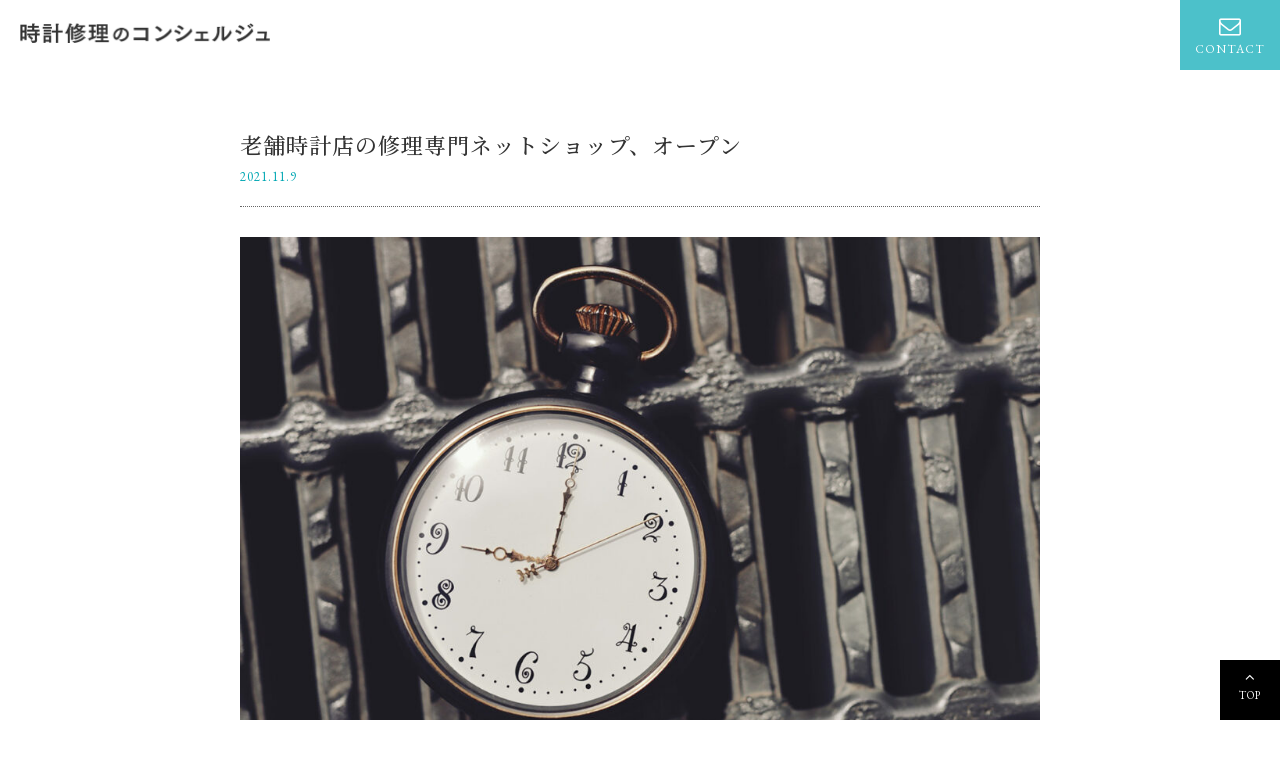

--- FILE ---
content_type: text/html; charset=UTF-8
request_url: https://tokei-concierge.jp/news/%E8%80%81%E8%88%97%E6%99%82%E8%A8%88%E5%BA%97%E3%81%AE%E4%BF%AE%E7%90%86%E5%B0%82%E9%96%80%E3%83%8D%E3%83%83%E3%83%88%E3%82%B7%E3%83%A7%E3%83%83%E3%83%97%E3%80%81%E3%82%AA%E3%83%BC%E3%83%97%E3%83%B3/
body_size: 8272
content:
<!DOCTYPE html>
<html lang="ja">
<!--[if lt IE 7]> <html class="ie lt-ie9 lt-ie8 lt-ie7" lang="ja"> <![endif]-->
<!--[if IE 7]> <html class="ie lt-ie9 lt-ie8" lang="ja"> <![endif]-->
<!--[if IE 8]> <html class="ie lt-ie9" lang="ja"> <![endif]-->
<!--[if lte IE 9]> <html class="ie IE" lang="ja"> <![endif]-->
<head>
  <meta charset="utf-8">
  <meta http-equiv="X-UA-Compatible" content="IE=edge">

  <meta name="viewport" content="width=device-width, maximum-scale=1.0" />
  <meta name="format-detection" content="telephone=no">

  <link type="text/css" rel="stylesheet" href="/css/reset.css">
  <link type="text/css" rel="stylesheet" href="/css/common.css?ver3.1">
  <link type="text/css" rel="stylesheet" href="/css/top.css?ver3.1">
  <link type="text/css" rel="stylesheet" href="/css/font-awesome.min.css" />
  <link rel="stylesheet" href="https://cdn.jsdelivr.net/npm/yakuhanjp@3.4.1/dist/css/yakuhanjp-noto.min.css">

  <link rel="shortcut icon" href="/img/favicon.ico">
  <link rel="apple-touch-icon" href="/img/apple-touch-icon.png" />



  <title>老舗時計店の修理専門ネットショップ、オープン | 時計修理のコンシェルジュ｜山﨑時計店</title>

		<!-- All in One SEO 4.8.5 - aioseo.com -->
	<meta name="description" content="静岡県で120年、街の時計店として営業させていただいております我々山﨑時計店。この度、修理専門のネットショップ" />
	<meta name="robots" content="max-image-preview:large" />
	<meta name="author" content="tokei-user"/>
	<link rel="canonical" href="https://tokei-concierge.jp/news/%e8%80%81%e8%88%97%e6%99%82%e8%a8%88%e5%ba%97%e3%81%ae%e4%bf%ae%e7%90%86%e5%b0%82%e9%96%80%e3%83%8d%e3%83%83%e3%83%88%e3%82%b7%e3%83%a7%e3%83%83%e3%83%97%e3%80%81%e3%82%aa%e3%83%bc%e3%83%97%e3%83%b3/" />
	<meta name="generator" content="All in One SEO (AIOSEO) 4.8.5" />

		<!-- Global site tag (gtag.js) - Google Analytics -->
<script async src="https://www.googletagmanager.com/gtag/js?id=UA-82375710-50"></script>
<script>
 window.dataLayer = window.dataLayer || [];
 function gtag(){dataLayer.push(arguments);}
 gtag('js', new Date());

 gtag('config', 'UA-82375710-50');
</script>
		<meta property="og:locale" content="ja_JP" />
		<meta property="og:site_name" content="時計修理のコンシェルジュ｜山﨑時計店 |" />
		<meta property="og:type" content="article" />
		<meta property="og:title" content="老舗時計店の修理専門ネットショップ、オープン | 時計修理のコンシェルジュ｜山﨑時計店" />
		<meta property="og:description" content="静岡県で120年、街の時計店として営業させていただいております我々山﨑時計店。この度、修理専門のネットショップ" />
		<meta property="og:url" content="https://tokei-concierge.jp/news/%e8%80%81%e8%88%97%e6%99%82%e8%a8%88%e5%ba%97%e3%81%ae%e4%bf%ae%e7%90%86%e5%b0%82%e9%96%80%e3%83%8d%e3%83%83%e3%83%88%e3%82%b7%e3%83%a7%e3%83%83%e3%83%97%e3%80%81%e3%82%aa%e3%83%bc%e3%83%97%e3%83%b3/" />
		<meta property="article:published_time" content="2021-11-09T02:29:56+00:00" />
		<meta property="article:modified_time" content="2021-11-09T02:29:56+00:00" />
		<meta name="twitter:card" content="summary" />
		<meta name="twitter:title" content="老舗時計店の修理専門ネットショップ、オープン | 時計修理のコンシェルジュ｜山﨑時計店" />
		<meta name="twitter:description" content="静岡県で120年、街の時計店として営業させていただいております我々山﨑時計店。この度、修理専門のネットショップ" />
		<script type="application/ld+json" class="aioseo-schema">
			{"@context":"https:\/\/schema.org","@graph":[{"@type":"BlogPosting","@id":"https:\/\/tokei-concierge.jp\/news\/%e8%80%81%e8%88%97%e6%99%82%e8%a8%88%e5%ba%97%e3%81%ae%e4%bf%ae%e7%90%86%e5%b0%82%e9%96%80%e3%83%8d%e3%83%83%e3%83%88%e3%82%b7%e3%83%a7%e3%83%83%e3%83%97%e3%80%81%e3%82%aa%e3%83%bc%e3%83%97%e3%83%b3\/#blogposting","name":"\u8001\u8217\u6642\u8a08\u5e97\u306e\u4fee\u7406\u5c02\u9580\u30cd\u30c3\u30c8\u30b7\u30e7\u30c3\u30d7\u3001\u30aa\u30fc\u30d7\u30f3 | \u6642\u8a08\u4fee\u7406\u306e\u30b3\u30f3\u30b7\u30a7\u30eb\u30b8\u30e5\uff5c\u5c71\ufa11\u6642\u8a08\u5e97","headline":"\u8001\u8217\u6642\u8a08\u5e97\u306e\u4fee\u7406\u5c02\u9580\u30cd\u30c3\u30c8\u30b7\u30e7\u30c3\u30d7\u3001\u30aa\u30fc\u30d7\u30f3","author":{"@id":"https:\/\/tokei-concierge.jp\/author\/tokei-user\/#author"},"publisher":{"@id":"https:\/\/tokei-concierge.jp\/#organization"},"image":{"@type":"ImageObject","url":"https:\/\/tokei-concierge.jp\/wp\/wp-content\/uploads\/2021\/11\/ea38556ad1c9736661ca0f785a4fd6de.jpg","width":1200,"height":800},"datePublished":"2021-11-09T11:29:56+09:00","dateModified":"2021-11-09T11:29:56+09:00","inLanguage":"ja","mainEntityOfPage":{"@id":"https:\/\/tokei-concierge.jp\/news\/%e8%80%81%e8%88%97%e6%99%82%e8%a8%88%e5%ba%97%e3%81%ae%e4%bf%ae%e7%90%86%e5%b0%82%e9%96%80%e3%83%8d%e3%83%83%e3%83%88%e3%82%b7%e3%83%a7%e3%83%83%e3%83%97%e3%80%81%e3%82%aa%e3%83%bc%e3%83%97%e3%83%b3\/#webpage"},"isPartOf":{"@id":"https:\/\/tokei-concierge.jp\/news\/%e8%80%81%e8%88%97%e6%99%82%e8%a8%88%e5%ba%97%e3%81%ae%e4%bf%ae%e7%90%86%e5%b0%82%e9%96%80%e3%83%8d%e3%83%83%e3%83%88%e3%82%b7%e3%83%a7%e3%83%83%e3%83%97%e3%80%81%e3%82%aa%e3%83%bc%e3%83%97%e3%83%b3\/#webpage"},"articleSection":"\u6700\u65b0\u60c5\u5831"},{"@type":"BreadcrumbList","@id":"https:\/\/tokei-concierge.jp\/news\/%e8%80%81%e8%88%97%e6%99%82%e8%a8%88%e5%ba%97%e3%81%ae%e4%bf%ae%e7%90%86%e5%b0%82%e9%96%80%e3%83%8d%e3%83%83%e3%83%88%e3%82%b7%e3%83%a7%e3%83%83%e3%83%97%e3%80%81%e3%82%aa%e3%83%bc%e3%83%97%e3%83%b3\/#breadcrumblist","itemListElement":[{"@type":"ListItem","@id":"https:\/\/tokei-concierge.jp#listItem","position":1,"name":"\u30db\u30fc\u30e0","item":"https:\/\/tokei-concierge.jp","nextItem":{"@type":"ListItem","@id":"https:\/\/tokei-concierge.jp\/category\/news\/#listItem","name":"\u6700\u65b0\u60c5\u5831"}},{"@type":"ListItem","@id":"https:\/\/tokei-concierge.jp\/category\/news\/#listItem","position":2,"name":"\u6700\u65b0\u60c5\u5831","item":"https:\/\/tokei-concierge.jp\/category\/news\/","nextItem":{"@type":"ListItem","@id":"https:\/\/tokei-concierge.jp\/news\/%e8%80%81%e8%88%97%e6%99%82%e8%a8%88%e5%ba%97%e3%81%ae%e4%bf%ae%e7%90%86%e5%b0%82%e9%96%80%e3%83%8d%e3%83%83%e3%83%88%e3%82%b7%e3%83%a7%e3%83%83%e3%83%97%e3%80%81%e3%82%aa%e3%83%bc%e3%83%97%e3%83%b3\/#listItem","name":"\u8001\u8217\u6642\u8a08\u5e97\u306e\u4fee\u7406\u5c02\u9580\u30cd\u30c3\u30c8\u30b7\u30e7\u30c3\u30d7\u3001\u30aa\u30fc\u30d7\u30f3"},"previousItem":{"@type":"ListItem","@id":"https:\/\/tokei-concierge.jp#listItem","name":"\u30db\u30fc\u30e0"}},{"@type":"ListItem","@id":"https:\/\/tokei-concierge.jp\/news\/%e8%80%81%e8%88%97%e6%99%82%e8%a8%88%e5%ba%97%e3%81%ae%e4%bf%ae%e7%90%86%e5%b0%82%e9%96%80%e3%83%8d%e3%83%83%e3%83%88%e3%82%b7%e3%83%a7%e3%83%83%e3%83%97%e3%80%81%e3%82%aa%e3%83%bc%e3%83%97%e3%83%b3\/#listItem","position":3,"name":"\u8001\u8217\u6642\u8a08\u5e97\u306e\u4fee\u7406\u5c02\u9580\u30cd\u30c3\u30c8\u30b7\u30e7\u30c3\u30d7\u3001\u30aa\u30fc\u30d7\u30f3","previousItem":{"@type":"ListItem","@id":"https:\/\/tokei-concierge.jp\/category\/news\/#listItem","name":"\u6700\u65b0\u60c5\u5831"}}]},{"@type":"Organization","@id":"https:\/\/tokei-concierge.jp\/#organization","name":"\u6642\u8a08\u4fee\u7406\u306e\u30b3\u30f3\u30b7\u30a7\u30eb\u30b8\u30e5\uff5c\u5c71\ufa11\u6642\u8a08\u5e97","url":"https:\/\/tokei-concierge.jp\/"},{"@type":"Person","@id":"https:\/\/tokei-concierge.jp\/author\/tokei-user\/#author","url":"https:\/\/tokei-concierge.jp\/author\/tokei-user\/","name":"tokei-user"},{"@type":"WebPage","@id":"https:\/\/tokei-concierge.jp\/news\/%e8%80%81%e8%88%97%e6%99%82%e8%a8%88%e5%ba%97%e3%81%ae%e4%bf%ae%e7%90%86%e5%b0%82%e9%96%80%e3%83%8d%e3%83%83%e3%83%88%e3%82%b7%e3%83%a7%e3%83%83%e3%83%97%e3%80%81%e3%82%aa%e3%83%bc%e3%83%97%e3%83%b3\/#webpage","url":"https:\/\/tokei-concierge.jp\/news\/%e8%80%81%e8%88%97%e6%99%82%e8%a8%88%e5%ba%97%e3%81%ae%e4%bf%ae%e7%90%86%e5%b0%82%e9%96%80%e3%83%8d%e3%83%83%e3%83%88%e3%82%b7%e3%83%a7%e3%83%83%e3%83%97%e3%80%81%e3%82%aa%e3%83%bc%e3%83%97%e3%83%b3\/","name":"\u8001\u8217\u6642\u8a08\u5e97\u306e\u4fee\u7406\u5c02\u9580\u30cd\u30c3\u30c8\u30b7\u30e7\u30c3\u30d7\u3001\u30aa\u30fc\u30d7\u30f3 | \u6642\u8a08\u4fee\u7406\u306e\u30b3\u30f3\u30b7\u30a7\u30eb\u30b8\u30e5\uff5c\u5c71\ufa11\u6642\u8a08\u5e97","description":"\u9759\u5ca1\u770c\u3067120\u5e74\u3001\u8857\u306e\u6642\u8a08\u5e97\u3068\u3057\u3066\u55b6\u696d\u3055\u305b\u3066\u3044\u305f\u3060\u3044\u3066\u304a\u308a\u307e\u3059\u6211\u3005\u5c71\ufa11\u6642\u8a08\u5e97\u3002\u3053\u306e\u5ea6\u3001\u4fee\u7406\u5c02\u9580\u306e\u30cd\u30c3\u30c8\u30b7\u30e7\u30c3\u30d7","inLanguage":"ja","isPartOf":{"@id":"https:\/\/tokei-concierge.jp\/#website"},"breadcrumb":{"@id":"https:\/\/tokei-concierge.jp\/news\/%e8%80%81%e8%88%97%e6%99%82%e8%a8%88%e5%ba%97%e3%81%ae%e4%bf%ae%e7%90%86%e5%b0%82%e9%96%80%e3%83%8d%e3%83%83%e3%83%88%e3%82%b7%e3%83%a7%e3%83%83%e3%83%97%e3%80%81%e3%82%aa%e3%83%bc%e3%83%97%e3%83%b3\/#breadcrumblist"},"author":{"@id":"https:\/\/tokei-concierge.jp\/author\/tokei-user\/#author"},"creator":{"@id":"https:\/\/tokei-concierge.jp\/author\/tokei-user\/#author"},"image":{"@type":"ImageObject","url":"https:\/\/tokei-concierge.jp\/wp\/wp-content\/uploads\/2021\/11\/ea38556ad1c9736661ca0f785a4fd6de.jpg","@id":"https:\/\/tokei-concierge.jp\/news\/%e8%80%81%e8%88%97%e6%99%82%e8%a8%88%e5%ba%97%e3%81%ae%e4%bf%ae%e7%90%86%e5%b0%82%e9%96%80%e3%83%8d%e3%83%83%e3%83%88%e3%82%b7%e3%83%a7%e3%83%83%e3%83%97%e3%80%81%e3%82%aa%e3%83%bc%e3%83%97%e3%83%b3\/#mainImage","width":1200,"height":800},"primaryImageOfPage":{"@id":"https:\/\/tokei-concierge.jp\/news\/%e8%80%81%e8%88%97%e6%99%82%e8%a8%88%e5%ba%97%e3%81%ae%e4%bf%ae%e7%90%86%e5%b0%82%e9%96%80%e3%83%8d%e3%83%83%e3%83%88%e3%82%b7%e3%83%a7%e3%83%83%e3%83%97%e3%80%81%e3%82%aa%e3%83%bc%e3%83%97%e3%83%b3\/#mainImage"},"datePublished":"2021-11-09T11:29:56+09:00","dateModified":"2021-11-09T11:29:56+09:00"},{"@type":"WebSite","@id":"https:\/\/tokei-concierge.jp\/#website","url":"https:\/\/tokei-concierge.jp\/","name":"\u6642\u8a08\u4fee\u7406\u306e\u30b3\u30f3\u30b7\u30a7\u30eb\u30b8\u30e5\uff5c\u5c71\ufa11\u6642\u8a08\u5e97","inLanguage":"ja","publisher":{"@id":"https:\/\/tokei-concierge.jp\/#organization"}}]}
		</script>
		<!-- All in One SEO -->

<link rel="alternate" title="oEmbed (JSON)" type="application/json+oembed" href="https://tokei-concierge.jp/wp-json/oembed/1.0/embed?url=https%3A%2F%2Ftokei-concierge.jp%2Fnews%2F%25e8%2580%2581%25e8%2588%2597%25e6%2599%2582%25e8%25a8%2588%25e5%25ba%2597%25e3%2581%25ae%25e4%25bf%25ae%25e7%2590%2586%25e5%25b0%2582%25e9%2596%2580%25e3%2583%258d%25e3%2583%2583%25e3%2583%2588%25e3%2582%25b7%25e3%2583%25a7%25e3%2583%2583%25e3%2583%2597%25e3%2580%2581%25e3%2582%25aa%25e3%2583%25bc%25e3%2583%2597%25e3%2583%25b3%2F" />
<link rel="alternate" title="oEmbed (XML)" type="text/xml+oembed" href="https://tokei-concierge.jp/wp-json/oembed/1.0/embed?url=https%3A%2F%2Ftokei-concierge.jp%2Fnews%2F%25e8%2580%2581%25e8%2588%2597%25e6%2599%2582%25e8%25a8%2588%25e5%25ba%2597%25e3%2581%25ae%25e4%25bf%25ae%25e7%2590%2586%25e5%25b0%2582%25e9%2596%2580%25e3%2583%258d%25e3%2583%2583%25e3%2583%2588%25e3%2582%25b7%25e3%2583%25a7%25e3%2583%2583%25e3%2583%2597%25e3%2580%2581%25e3%2582%25aa%25e3%2583%25bc%25e3%2583%2597%25e3%2583%25b3%2F&#038;format=xml" />
<style id='wp-img-auto-sizes-contain-inline-css' type='text/css'>
img:is([sizes=auto i],[sizes^="auto," i]){contain-intrinsic-size:3000px 1500px}
/*# sourceURL=wp-img-auto-sizes-contain-inline-css */
</style>
<style id='wp-block-library-inline-css' type='text/css'>
:root{--wp-block-synced-color:#7a00df;--wp-block-synced-color--rgb:122,0,223;--wp-bound-block-color:var(--wp-block-synced-color);--wp-editor-canvas-background:#ddd;--wp-admin-theme-color:#007cba;--wp-admin-theme-color--rgb:0,124,186;--wp-admin-theme-color-darker-10:#006ba1;--wp-admin-theme-color-darker-10--rgb:0,107,160.5;--wp-admin-theme-color-darker-20:#005a87;--wp-admin-theme-color-darker-20--rgb:0,90,135;--wp-admin-border-width-focus:2px}@media (min-resolution:192dpi){:root{--wp-admin-border-width-focus:1.5px}}.wp-element-button{cursor:pointer}:root .has-very-light-gray-background-color{background-color:#eee}:root .has-very-dark-gray-background-color{background-color:#313131}:root .has-very-light-gray-color{color:#eee}:root .has-very-dark-gray-color{color:#313131}:root .has-vivid-green-cyan-to-vivid-cyan-blue-gradient-background{background:linear-gradient(135deg,#00d084,#0693e3)}:root .has-purple-crush-gradient-background{background:linear-gradient(135deg,#34e2e4,#4721fb 50%,#ab1dfe)}:root .has-hazy-dawn-gradient-background{background:linear-gradient(135deg,#faaca8,#dad0ec)}:root .has-subdued-olive-gradient-background{background:linear-gradient(135deg,#fafae1,#67a671)}:root .has-atomic-cream-gradient-background{background:linear-gradient(135deg,#fdd79a,#004a59)}:root .has-nightshade-gradient-background{background:linear-gradient(135deg,#330968,#31cdcf)}:root .has-midnight-gradient-background{background:linear-gradient(135deg,#020381,#2874fc)}:root{--wp--preset--font-size--normal:16px;--wp--preset--font-size--huge:42px}.has-regular-font-size{font-size:1em}.has-larger-font-size{font-size:2.625em}.has-normal-font-size{font-size:var(--wp--preset--font-size--normal)}.has-huge-font-size{font-size:var(--wp--preset--font-size--huge)}.has-text-align-center{text-align:center}.has-text-align-left{text-align:left}.has-text-align-right{text-align:right}.has-fit-text{white-space:nowrap!important}#end-resizable-editor-section{display:none}.aligncenter{clear:both}.items-justified-left{justify-content:flex-start}.items-justified-center{justify-content:center}.items-justified-right{justify-content:flex-end}.items-justified-space-between{justify-content:space-between}.screen-reader-text{border:0;clip-path:inset(50%);height:1px;margin:-1px;overflow:hidden;padding:0;position:absolute;width:1px;word-wrap:normal!important}.screen-reader-text:focus{background-color:#ddd;clip-path:none;color:#444;display:block;font-size:1em;height:auto;left:5px;line-height:normal;padding:15px 23px 14px;text-decoration:none;top:5px;width:auto;z-index:100000}html :where(.has-border-color){border-style:solid}html :where([style*=border-top-color]){border-top-style:solid}html :where([style*=border-right-color]){border-right-style:solid}html :where([style*=border-bottom-color]){border-bottom-style:solid}html :where([style*=border-left-color]){border-left-style:solid}html :where([style*=border-width]){border-style:solid}html :where([style*=border-top-width]){border-top-style:solid}html :where([style*=border-right-width]){border-right-style:solid}html :where([style*=border-bottom-width]){border-bottom-style:solid}html :where([style*=border-left-width]){border-left-style:solid}html :where(img[class*=wp-image-]){height:auto;max-width:100%}:where(figure){margin:0 0 1em}html :where(.is-position-sticky){--wp-admin--admin-bar--position-offset:var(--wp-admin--admin-bar--height,0px)}@media screen and (max-width:600px){html :where(.is-position-sticky){--wp-admin--admin-bar--position-offset:0px}}

/*# sourceURL=wp-block-library-inline-css */
</style><style id='global-styles-inline-css' type='text/css'>
:root{--wp--preset--aspect-ratio--square: 1;--wp--preset--aspect-ratio--4-3: 4/3;--wp--preset--aspect-ratio--3-4: 3/4;--wp--preset--aspect-ratio--3-2: 3/2;--wp--preset--aspect-ratio--2-3: 2/3;--wp--preset--aspect-ratio--16-9: 16/9;--wp--preset--aspect-ratio--9-16: 9/16;--wp--preset--color--black: #000000;--wp--preset--color--cyan-bluish-gray: #abb8c3;--wp--preset--color--white: #ffffff;--wp--preset--color--pale-pink: #f78da7;--wp--preset--color--vivid-red: #cf2e2e;--wp--preset--color--luminous-vivid-orange: #ff6900;--wp--preset--color--luminous-vivid-amber: #fcb900;--wp--preset--color--light-green-cyan: #7bdcb5;--wp--preset--color--vivid-green-cyan: #00d084;--wp--preset--color--pale-cyan-blue: #8ed1fc;--wp--preset--color--vivid-cyan-blue: #0693e3;--wp--preset--color--vivid-purple: #9b51e0;--wp--preset--gradient--vivid-cyan-blue-to-vivid-purple: linear-gradient(135deg,rgb(6,147,227) 0%,rgb(155,81,224) 100%);--wp--preset--gradient--light-green-cyan-to-vivid-green-cyan: linear-gradient(135deg,rgb(122,220,180) 0%,rgb(0,208,130) 100%);--wp--preset--gradient--luminous-vivid-amber-to-luminous-vivid-orange: linear-gradient(135deg,rgb(252,185,0) 0%,rgb(255,105,0) 100%);--wp--preset--gradient--luminous-vivid-orange-to-vivid-red: linear-gradient(135deg,rgb(255,105,0) 0%,rgb(207,46,46) 100%);--wp--preset--gradient--very-light-gray-to-cyan-bluish-gray: linear-gradient(135deg,rgb(238,238,238) 0%,rgb(169,184,195) 100%);--wp--preset--gradient--cool-to-warm-spectrum: linear-gradient(135deg,rgb(74,234,220) 0%,rgb(151,120,209) 20%,rgb(207,42,186) 40%,rgb(238,44,130) 60%,rgb(251,105,98) 80%,rgb(254,248,76) 100%);--wp--preset--gradient--blush-light-purple: linear-gradient(135deg,rgb(255,206,236) 0%,rgb(152,150,240) 100%);--wp--preset--gradient--blush-bordeaux: linear-gradient(135deg,rgb(254,205,165) 0%,rgb(254,45,45) 50%,rgb(107,0,62) 100%);--wp--preset--gradient--luminous-dusk: linear-gradient(135deg,rgb(255,203,112) 0%,rgb(199,81,192) 50%,rgb(65,88,208) 100%);--wp--preset--gradient--pale-ocean: linear-gradient(135deg,rgb(255,245,203) 0%,rgb(182,227,212) 50%,rgb(51,167,181) 100%);--wp--preset--gradient--electric-grass: linear-gradient(135deg,rgb(202,248,128) 0%,rgb(113,206,126) 100%);--wp--preset--gradient--midnight: linear-gradient(135deg,rgb(2,3,129) 0%,rgb(40,116,252) 100%);--wp--preset--font-size--small: 13px;--wp--preset--font-size--medium: 20px;--wp--preset--font-size--large: 36px;--wp--preset--font-size--x-large: 42px;--wp--preset--spacing--20: 0.44rem;--wp--preset--spacing--30: 0.67rem;--wp--preset--spacing--40: 1rem;--wp--preset--spacing--50: 1.5rem;--wp--preset--spacing--60: 2.25rem;--wp--preset--spacing--70: 3.38rem;--wp--preset--spacing--80: 5.06rem;--wp--preset--shadow--natural: 6px 6px 9px rgba(0, 0, 0, 0.2);--wp--preset--shadow--deep: 12px 12px 50px rgba(0, 0, 0, 0.4);--wp--preset--shadow--sharp: 6px 6px 0px rgba(0, 0, 0, 0.2);--wp--preset--shadow--outlined: 6px 6px 0px -3px rgb(255, 255, 255), 6px 6px rgb(0, 0, 0);--wp--preset--shadow--crisp: 6px 6px 0px rgb(0, 0, 0);}:where(.is-layout-flex){gap: 0.5em;}:where(.is-layout-grid){gap: 0.5em;}body .is-layout-flex{display: flex;}.is-layout-flex{flex-wrap: wrap;align-items: center;}.is-layout-flex > :is(*, div){margin: 0;}body .is-layout-grid{display: grid;}.is-layout-grid > :is(*, div){margin: 0;}:where(.wp-block-columns.is-layout-flex){gap: 2em;}:where(.wp-block-columns.is-layout-grid){gap: 2em;}:where(.wp-block-post-template.is-layout-flex){gap: 1.25em;}:where(.wp-block-post-template.is-layout-grid){gap: 1.25em;}.has-black-color{color: var(--wp--preset--color--black) !important;}.has-cyan-bluish-gray-color{color: var(--wp--preset--color--cyan-bluish-gray) !important;}.has-white-color{color: var(--wp--preset--color--white) !important;}.has-pale-pink-color{color: var(--wp--preset--color--pale-pink) !important;}.has-vivid-red-color{color: var(--wp--preset--color--vivid-red) !important;}.has-luminous-vivid-orange-color{color: var(--wp--preset--color--luminous-vivid-orange) !important;}.has-luminous-vivid-amber-color{color: var(--wp--preset--color--luminous-vivid-amber) !important;}.has-light-green-cyan-color{color: var(--wp--preset--color--light-green-cyan) !important;}.has-vivid-green-cyan-color{color: var(--wp--preset--color--vivid-green-cyan) !important;}.has-pale-cyan-blue-color{color: var(--wp--preset--color--pale-cyan-blue) !important;}.has-vivid-cyan-blue-color{color: var(--wp--preset--color--vivid-cyan-blue) !important;}.has-vivid-purple-color{color: var(--wp--preset--color--vivid-purple) !important;}.has-black-background-color{background-color: var(--wp--preset--color--black) !important;}.has-cyan-bluish-gray-background-color{background-color: var(--wp--preset--color--cyan-bluish-gray) !important;}.has-white-background-color{background-color: var(--wp--preset--color--white) !important;}.has-pale-pink-background-color{background-color: var(--wp--preset--color--pale-pink) !important;}.has-vivid-red-background-color{background-color: var(--wp--preset--color--vivid-red) !important;}.has-luminous-vivid-orange-background-color{background-color: var(--wp--preset--color--luminous-vivid-orange) !important;}.has-luminous-vivid-amber-background-color{background-color: var(--wp--preset--color--luminous-vivid-amber) !important;}.has-light-green-cyan-background-color{background-color: var(--wp--preset--color--light-green-cyan) !important;}.has-vivid-green-cyan-background-color{background-color: var(--wp--preset--color--vivid-green-cyan) !important;}.has-pale-cyan-blue-background-color{background-color: var(--wp--preset--color--pale-cyan-blue) !important;}.has-vivid-cyan-blue-background-color{background-color: var(--wp--preset--color--vivid-cyan-blue) !important;}.has-vivid-purple-background-color{background-color: var(--wp--preset--color--vivid-purple) !important;}.has-black-border-color{border-color: var(--wp--preset--color--black) !important;}.has-cyan-bluish-gray-border-color{border-color: var(--wp--preset--color--cyan-bluish-gray) !important;}.has-white-border-color{border-color: var(--wp--preset--color--white) !important;}.has-pale-pink-border-color{border-color: var(--wp--preset--color--pale-pink) !important;}.has-vivid-red-border-color{border-color: var(--wp--preset--color--vivid-red) !important;}.has-luminous-vivid-orange-border-color{border-color: var(--wp--preset--color--luminous-vivid-orange) !important;}.has-luminous-vivid-amber-border-color{border-color: var(--wp--preset--color--luminous-vivid-amber) !important;}.has-light-green-cyan-border-color{border-color: var(--wp--preset--color--light-green-cyan) !important;}.has-vivid-green-cyan-border-color{border-color: var(--wp--preset--color--vivid-green-cyan) !important;}.has-pale-cyan-blue-border-color{border-color: var(--wp--preset--color--pale-cyan-blue) !important;}.has-vivid-cyan-blue-border-color{border-color: var(--wp--preset--color--vivid-cyan-blue) !important;}.has-vivid-purple-border-color{border-color: var(--wp--preset--color--vivid-purple) !important;}.has-vivid-cyan-blue-to-vivid-purple-gradient-background{background: var(--wp--preset--gradient--vivid-cyan-blue-to-vivid-purple) !important;}.has-light-green-cyan-to-vivid-green-cyan-gradient-background{background: var(--wp--preset--gradient--light-green-cyan-to-vivid-green-cyan) !important;}.has-luminous-vivid-amber-to-luminous-vivid-orange-gradient-background{background: var(--wp--preset--gradient--luminous-vivid-amber-to-luminous-vivid-orange) !important;}.has-luminous-vivid-orange-to-vivid-red-gradient-background{background: var(--wp--preset--gradient--luminous-vivid-orange-to-vivid-red) !important;}.has-very-light-gray-to-cyan-bluish-gray-gradient-background{background: var(--wp--preset--gradient--very-light-gray-to-cyan-bluish-gray) !important;}.has-cool-to-warm-spectrum-gradient-background{background: var(--wp--preset--gradient--cool-to-warm-spectrum) !important;}.has-blush-light-purple-gradient-background{background: var(--wp--preset--gradient--blush-light-purple) !important;}.has-blush-bordeaux-gradient-background{background: var(--wp--preset--gradient--blush-bordeaux) !important;}.has-luminous-dusk-gradient-background{background: var(--wp--preset--gradient--luminous-dusk) !important;}.has-pale-ocean-gradient-background{background: var(--wp--preset--gradient--pale-ocean) !important;}.has-electric-grass-gradient-background{background: var(--wp--preset--gradient--electric-grass) !important;}.has-midnight-gradient-background{background: var(--wp--preset--gradient--midnight) !important;}.has-small-font-size{font-size: var(--wp--preset--font-size--small) !important;}.has-medium-font-size{font-size: var(--wp--preset--font-size--medium) !important;}.has-large-font-size{font-size: var(--wp--preset--font-size--large) !important;}.has-x-large-font-size{font-size: var(--wp--preset--font-size--x-large) !important;}
/*# sourceURL=global-styles-inline-css */
</style>

<style id='classic-theme-styles-inline-css' type='text/css'>
/*! This file is auto-generated */
.wp-block-button__link{color:#fff;background-color:#32373c;border-radius:9999px;box-shadow:none;text-decoration:none;padding:calc(.667em + 2px) calc(1.333em + 2px);font-size:1.125em}.wp-block-file__button{background:#32373c;color:#fff;text-decoration:none}
/*# sourceURL=/wp-includes/css/classic-themes.min.css */
</style>
<link rel='stylesheet' id='contact-form-7-css' href='https://tokei-concierge.jp/wp/wp-content/plugins/contact-form-7/includes/css/styles.css?ver=6.1.1' type='text/css' media='all' />
<link rel='stylesheet' id='wp-block-image-css' href='https://tokei-concierge.jp/wp/wp-includes/blocks/image/style.min.css?ver=6.9' type='text/css' media='all' />
<link rel='stylesheet' id='wp-block-paragraph-css' href='https://tokei-concierge.jp/wp/wp-includes/blocks/paragraph/style.min.css?ver=6.9' type='text/css' media='all' />
<link rel="https://api.w.org/" href="https://tokei-concierge.jp/wp-json/" /><link rel="alternate" title="JSON" type="application/json" href="https://tokei-concierge.jp/wp-json/wp/v2/posts/66" /><link rel='shortlink' href='https://tokei-concierge.jp/?p=66' />

</head>

<body>

  <!-- header -->
  <header id="header">
    <div id="logo"><a href="https://tokei-concierge.jp"><img src="/img/logo.png" alt="時計修理のコンシェルジュ"></a></div>
    <a href="https://tokei-concierge.jp/index.php#sec-contact" class="head-contact"><i class="fa fa-envelope-o" aria-hidden="true"></i><span class="en">CONTACT</span></a>


  </header>
  <!-- / end header -->
<main id="wp-page">

<section class="blog-single">
<div class="inner">

<div class="headbox">

<h1 class="single-title f22 min">老舗時計店の修理専門ネットショップ、オープン</h1>
<div class="single-date en">2021.11.9</div>
</div>

<article>

<figure class="wp-block-image size-large"><img fetchpriority="high" decoding="async" width="1024" height="683" src="https://tokei-concierge.jp/wp/wp-content/uploads/2021/11/ea38556ad1c9736661ca0f785a4fd6de-1024x683.jpg" alt="" class="wp-image-67" srcset="https://tokei-concierge.jp/wp/wp-content/uploads/2021/11/ea38556ad1c9736661ca0f785a4fd6de-1024x683.jpg 1024w, https://tokei-concierge.jp/wp/wp-content/uploads/2021/11/ea38556ad1c9736661ca0f785a4fd6de-300x200.jpg 300w, https://tokei-concierge.jp/wp/wp-content/uploads/2021/11/ea38556ad1c9736661ca0f785a4fd6de-768x512.jpg 768w, https://tokei-concierge.jp/wp/wp-content/uploads/2021/11/ea38556ad1c9736661ca0f785a4fd6de.jpg 1200w" sizes="(max-width: 1024px) 100vw, 1024px" /></figure>



<p>静岡県で120年、街の時計店として営業させていただいております我々山﨑時計店。<br>この度、修理専門のネットショップとして「時計のコンシェルジュ」をオープンいたしました。<br>もっと、客様の身近な存在としてお役に立てたらと思っております。</p>



<p>アンティークなどの古道具から、簡単な修理までお気軽にご連絡ください。<br>他の時計店で断られたものなどもまずはご相談いただければと思っております。<br>昔のパーツなどのストックもございます。</p>



<p>思い出の時計も諦めないで、ぜひご相談ください！</p>
</article>

<div style="text-align:center;">
<a href="#" onclick="javascript:window.history.back(-1);return false;" class="wp-button en">BACK</a></div>


</div>
</section>


</main>
<!-- footer -->
<footer>
    <div class="inner">

      <div class="foot-flex">

        <div class="f-left">
          <p>■運営店舗</p>
          <h4 class="info-name"><b><smole>時計・宝飾</smole>山﨑時計店</b></h4>
          <dl class="info-list">
            <dt>住所</dt>
            <dd>〒436-0092 静岡県掛川市中町3-16</dd>
          </dl>
          <dl class="info-list">
            <dt>営業時間</dt>
            <dd>9:00～19:00</dd>
          </dl>
          <dl class="info-list">
            <dt>定休日</dt>
            <dd>毎週水曜日・年末年始・夏季</dd>
          </dl>
          <dl class="info-list">
            <dt>TEL</dt>
            <dd>0537-24-3255</dd>
          </dl>
          <dl class="info-list">
            <dt>店舗URL</dt>
            <dd><a href="https://yamazaki-t.com/" target="_blank">yamazaki-t.com</a></dd>
          </dl>
          <div class="info-tel">お問い合わせは<img src="/img/f_tel.png"></div>
        </div>

        <div class="f-right">
        <iframe src="https://www.google.com/maps/embed?pb=!1m18!1m12!1m3!1d3277.3095019038406!2d138.0123833160524!3d34.77298298041594!2m3!1f0!2f0!3f0!3m2!1i1024!2i768!4f13.1!3m3!1m2!1s0x601af990981932a3%3A0xaacbd7af05ff2d1f!2z5bGx5bSO5pmC6KiI5bqX!5e0!3m2!1sja!2sjp!4v1636443531889!5m2!1sja!2sjp" width="600" height="450" style="border:0;" allowfullscreen="" loading="lazy"></iframe>
        </div>

      </div>

      <div class="copy en txt-center">2021 tokei-concierge.jp</div>

    </div>
  </footer>
  <!-- / end footer -->

  <p id="pageTop" class="en"><a href="#">TOP</a></p>


  <script src="https://code.jquery.com/jquery-3.5.1.js"></script>
  <script src="/js/common.js"></script>
  <script src="/js/ofi.min.js" type="text/javascript"></script>
  <script>
    objectFitImages('img.object-fit-img');
  </script>

  <script type="speculationrules">
{"prefetch":[{"source":"document","where":{"and":[{"href_matches":"/*"},{"not":{"href_matches":["/wp/wp-*.php","/wp/wp-admin/*","/wp/wp-content/uploads/*","/wp/wp-content/*","/wp/wp-content/plugins/*","/wp/wp-content/themes/tokei2_theme/*","/*\\?(.+)"]}},{"not":{"selector_matches":"a[rel~=\"nofollow\"]"}},{"not":{"selector_matches":".no-prefetch, .no-prefetch a"}}]},"eagerness":"conservative"}]}
</script>
<script type="text/javascript" src="https://tokei-concierge.jp/wp/wp-includes/js/dist/hooks.min.js?ver=dd5603f07f9220ed27f1" id="wp-hooks-js"></script>
<script type="text/javascript" src="https://tokei-concierge.jp/wp/wp-includes/js/dist/i18n.min.js?ver=c26c3dc7bed366793375" id="wp-i18n-js"></script>
<script type="text/javascript" id="wp-i18n-js-after">
/* <![CDATA[ */
wp.i18n.setLocaleData( { 'text direction\u0004ltr': [ 'ltr' ] } );
//# sourceURL=wp-i18n-js-after
/* ]]> */
</script>
<script type="text/javascript" src="https://tokei-concierge.jp/wp/wp-content/plugins/contact-form-7/includes/swv/js/index.js?ver=6.1.1" id="swv-js"></script>
<script type="text/javascript" id="contact-form-7-js-translations">
/* <![CDATA[ */
( function( domain, translations ) {
	var localeData = translations.locale_data[ domain ] || translations.locale_data.messages;
	localeData[""].domain = domain;
	wp.i18n.setLocaleData( localeData, domain );
} )( "contact-form-7", {"translation-revision-date":"2025-08-05 08:50:03+0000","generator":"GlotPress\/4.0.1","domain":"messages","locale_data":{"messages":{"":{"domain":"messages","plural-forms":"nplurals=1; plural=0;","lang":"ja_JP"},"This contact form is placed in the wrong place.":["\u3053\u306e\u30b3\u30f3\u30bf\u30af\u30c8\u30d5\u30a9\u30fc\u30e0\u306f\u9593\u9055\u3063\u305f\u4f4d\u7f6e\u306b\u7f6e\u304b\u308c\u3066\u3044\u307e\u3059\u3002"],"Error:":["\u30a8\u30e9\u30fc:"]}},"comment":{"reference":"includes\/js\/index.js"}} );
//# sourceURL=contact-form-7-js-translations
/* ]]> */
</script>
<script type="text/javascript" id="contact-form-7-js-before">
/* <![CDATA[ */
var wpcf7 = {
    "api": {
        "root": "https:\/\/tokei-concierge.jp\/wp-json\/",
        "namespace": "contact-form-7\/v1"
    }
};
//# sourceURL=contact-form-7-js-before
/* ]]> */
</script>
<script type="text/javascript" src="https://tokei-concierge.jp/wp/wp-content/plugins/contact-form-7/includes/js/index.js?ver=6.1.1" id="contact-form-7-js"></script>
<script type="text/javascript" src="https://www.google.com/recaptcha/api.js?render=6LezeyEdAAAAAG3q814Vpq-6jl7T0N1h9R4UFygn&amp;ver=3.0" id="google-recaptcha-js"></script>
<script type="text/javascript" src="https://tokei-concierge.jp/wp/wp-includes/js/dist/vendor/wp-polyfill.min.js?ver=3.15.0" id="wp-polyfill-js"></script>
<script type="text/javascript" id="wpcf7-recaptcha-js-before">
/* <![CDATA[ */
var wpcf7_recaptcha = {
    "sitekey": "6LezeyEdAAAAAG3q814Vpq-6jl7T0N1h9R4UFygn",
    "actions": {
        "homepage": "homepage",
        "contactform": "contactform"
    }
};
//# sourceURL=wpcf7-recaptcha-js-before
/* ]]> */
</script>
<script type="text/javascript" src="https://tokei-concierge.jp/wp/wp-content/plugins/contact-form-7/modules/recaptcha/index.js?ver=6.1.1" id="wpcf7-recaptcha-js"></script>
</body>
</html>

--- FILE ---
content_type: text/html; charset=utf-8
request_url: https://www.google.com/recaptcha/api2/anchor?ar=1&k=6LezeyEdAAAAAG3q814Vpq-6jl7T0N1h9R4UFygn&co=aHR0cHM6Ly90b2tlaS1jb25jaWVyZ2UuanA6NDQz&hl=en&v=PoyoqOPhxBO7pBk68S4YbpHZ&size=invisible&anchor-ms=20000&execute-ms=30000&cb=o20xxun7f3jn
body_size: 48413
content:
<!DOCTYPE HTML><html dir="ltr" lang="en"><head><meta http-equiv="Content-Type" content="text/html; charset=UTF-8">
<meta http-equiv="X-UA-Compatible" content="IE=edge">
<title>reCAPTCHA</title>
<style type="text/css">
/* cyrillic-ext */
@font-face {
  font-family: 'Roboto';
  font-style: normal;
  font-weight: 400;
  font-stretch: 100%;
  src: url(//fonts.gstatic.com/s/roboto/v48/KFO7CnqEu92Fr1ME7kSn66aGLdTylUAMa3GUBHMdazTgWw.woff2) format('woff2');
  unicode-range: U+0460-052F, U+1C80-1C8A, U+20B4, U+2DE0-2DFF, U+A640-A69F, U+FE2E-FE2F;
}
/* cyrillic */
@font-face {
  font-family: 'Roboto';
  font-style: normal;
  font-weight: 400;
  font-stretch: 100%;
  src: url(//fonts.gstatic.com/s/roboto/v48/KFO7CnqEu92Fr1ME7kSn66aGLdTylUAMa3iUBHMdazTgWw.woff2) format('woff2');
  unicode-range: U+0301, U+0400-045F, U+0490-0491, U+04B0-04B1, U+2116;
}
/* greek-ext */
@font-face {
  font-family: 'Roboto';
  font-style: normal;
  font-weight: 400;
  font-stretch: 100%;
  src: url(//fonts.gstatic.com/s/roboto/v48/KFO7CnqEu92Fr1ME7kSn66aGLdTylUAMa3CUBHMdazTgWw.woff2) format('woff2');
  unicode-range: U+1F00-1FFF;
}
/* greek */
@font-face {
  font-family: 'Roboto';
  font-style: normal;
  font-weight: 400;
  font-stretch: 100%;
  src: url(//fonts.gstatic.com/s/roboto/v48/KFO7CnqEu92Fr1ME7kSn66aGLdTylUAMa3-UBHMdazTgWw.woff2) format('woff2');
  unicode-range: U+0370-0377, U+037A-037F, U+0384-038A, U+038C, U+038E-03A1, U+03A3-03FF;
}
/* math */
@font-face {
  font-family: 'Roboto';
  font-style: normal;
  font-weight: 400;
  font-stretch: 100%;
  src: url(//fonts.gstatic.com/s/roboto/v48/KFO7CnqEu92Fr1ME7kSn66aGLdTylUAMawCUBHMdazTgWw.woff2) format('woff2');
  unicode-range: U+0302-0303, U+0305, U+0307-0308, U+0310, U+0312, U+0315, U+031A, U+0326-0327, U+032C, U+032F-0330, U+0332-0333, U+0338, U+033A, U+0346, U+034D, U+0391-03A1, U+03A3-03A9, U+03B1-03C9, U+03D1, U+03D5-03D6, U+03F0-03F1, U+03F4-03F5, U+2016-2017, U+2034-2038, U+203C, U+2040, U+2043, U+2047, U+2050, U+2057, U+205F, U+2070-2071, U+2074-208E, U+2090-209C, U+20D0-20DC, U+20E1, U+20E5-20EF, U+2100-2112, U+2114-2115, U+2117-2121, U+2123-214F, U+2190, U+2192, U+2194-21AE, U+21B0-21E5, U+21F1-21F2, U+21F4-2211, U+2213-2214, U+2216-22FF, U+2308-230B, U+2310, U+2319, U+231C-2321, U+2336-237A, U+237C, U+2395, U+239B-23B7, U+23D0, U+23DC-23E1, U+2474-2475, U+25AF, U+25B3, U+25B7, U+25BD, U+25C1, U+25CA, U+25CC, U+25FB, U+266D-266F, U+27C0-27FF, U+2900-2AFF, U+2B0E-2B11, U+2B30-2B4C, U+2BFE, U+3030, U+FF5B, U+FF5D, U+1D400-1D7FF, U+1EE00-1EEFF;
}
/* symbols */
@font-face {
  font-family: 'Roboto';
  font-style: normal;
  font-weight: 400;
  font-stretch: 100%;
  src: url(//fonts.gstatic.com/s/roboto/v48/KFO7CnqEu92Fr1ME7kSn66aGLdTylUAMaxKUBHMdazTgWw.woff2) format('woff2');
  unicode-range: U+0001-000C, U+000E-001F, U+007F-009F, U+20DD-20E0, U+20E2-20E4, U+2150-218F, U+2190, U+2192, U+2194-2199, U+21AF, U+21E6-21F0, U+21F3, U+2218-2219, U+2299, U+22C4-22C6, U+2300-243F, U+2440-244A, U+2460-24FF, U+25A0-27BF, U+2800-28FF, U+2921-2922, U+2981, U+29BF, U+29EB, U+2B00-2BFF, U+4DC0-4DFF, U+FFF9-FFFB, U+10140-1018E, U+10190-1019C, U+101A0, U+101D0-101FD, U+102E0-102FB, U+10E60-10E7E, U+1D2C0-1D2D3, U+1D2E0-1D37F, U+1F000-1F0FF, U+1F100-1F1AD, U+1F1E6-1F1FF, U+1F30D-1F30F, U+1F315, U+1F31C, U+1F31E, U+1F320-1F32C, U+1F336, U+1F378, U+1F37D, U+1F382, U+1F393-1F39F, U+1F3A7-1F3A8, U+1F3AC-1F3AF, U+1F3C2, U+1F3C4-1F3C6, U+1F3CA-1F3CE, U+1F3D4-1F3E0, U+1F3ED, U+1F3F1-1F3F3, U+1F3F5-1F3F7, U+1F408, U+1F415, U+1F41F, U+1F426, U+1F43F, U+1F441-1F442, U+1F444, U+1F446-1F449, U+1F44C-1F44E, U+1F453, U+1F46A, U+1F47D, U+1F4A3, U+1F4B0, U+1F4B3, U+1F4B9, U+1F4BB, U+1F4BF, U+1F4C8-1F4CB, U+1F4D6, U+1F4DA, U+1F4DF, U+1F4E3-1F4E6, U+1F4EA-1F4ED, U+1F4F7, U+1F4F9-1F4FB, U+1F4FD-1F4FE, U+1F503, U+1F507-1F50B, U+1F50D, U+1F512-1F513, U+1F53E-1F54A, U+1F54F-1F5FA, U+1F610, U+1F650-1F67F, U+1F687, U+1F68D, U+1F691, U+1F694, U+1F698, U+1F6AD, U+1F6B2, U+1F6B9-1F6BA, U+1F6BC, U+1F6C6-1F6CF, U+1F6D3-1F6D7, U+1F6E0-1F6EA, U+1F6F0-1F6F3, U+1F6F7-1F6FC, U+1F700-1F7FF, U+1F800-1F80B, U+1F810-1F847, U+1F850-1F859, U+1F860-1F887, U+1F890-1F8AD, U+1F8B0-1F8BB, U+1F8C0-1F8C1, U+1F900-1F90B, U+1F93B, U+1F946, U+1F984, U+1F996, U+1F9E9, U+1FA00-1FA6F, U+1FA70-1FA7C, U+1FA80-1FA89, U+1FA8F-1FAC6, U+1FACE-1FADC, U+1FADF-1FAE9, U+1FAF0-1FAF8, U+1FB00-1FBFF;
}
/* vietnamese */
@font-face {
  font-family: 'Roboto';
  font-style: normal;
  font-weight: 400;
  font-stretch: 100%;
  src: url(//fonts.gstatic.com/s/roboto/v48/KFO7CnqEu92Fr1ME7kSn66aGLdTylUAMa3OUBHMdazTgWw.woff2) format('woff2');
  unicode-range: U+0102-0103, U+0110-0111, U+0128-0129, U+0168-0169, U+01A0-01A1, U+01AF-01B0, U+0300-0301, U+0303-0304, U+0308-0309, U+0323, U+0329, U+1EA0-1EF9, U+20AB;
}
/* latin-ext */
@font-face {
  font-family: 'Roboto';
  font-style: normal;
  font-weight: 400;
  font-stretch: 100%;
  src: url(//fonts.gstatic.com/s/roboto/v48/KFO7CnqEu92Fr1ME7kSn66aGLdTylUAMa3KUBHMdazTgWw.woff2) format('woff2');
  unicode-range: U+0100-02BA, U+02BD-02C5, U+02C7-02CC, U+02CE-02D7, U+02DD-02FF, U+0304, U+0308, U+0329, U+1D00-1DBF, U+1E00-1E9F, U+1EF2-1EFF, U+2020, U+20A0-20AB, U+20AD-20C0, U+2113, U+2C60-2C7F, U+A720-A7FF;
}
/* latin */
@font-face {
  font-family: 'Roboto';
  font-style: normal;
  font-weight: 400;
  font-stretch: 100%;
  src: url(//fonts.gstatic.com/s/roboto/v48/KFO7CnqEu92Fr1ME7kSn66aGLdTylUAMa3yUBHMdazQ.woff2) format('woff2');
  unicode-range: U+0000-00FF, U+0131, U+0152-0153, U+02BB-02BC, U+02C6, U+02DA, U+02DC, U+0304, U+0308, U+0329, U+2000-206F, U+20AC, U+2122, U+2191, U+2193, U+2212, U+2215, U+FEFF, U+FFFD;
}
/* cyrillic-ext */
@font-face {
  font-family: 'Roboto';
  font-style: normal;
  font-weight: 500;
  font-stretch: 100%;
  src: url(//fonts.gstatic.com/s/roboto/v48/KFO7CnqEu92Fr1ME7kSn66aGLdTylUAMa3GUBHMdazTgWw.woff2) format('woff2');
  unicode-range: U+0460-052F, U+1C80-1C8A, U+20B4, U+2DE0-2DFF, U+A640-A69F, U+FE2E-FE2F;
}
/* cyrillic */
@font-face {
  font-family: 'Roboto';
  font-style: normal;
  font-weight: 500;
  font-stretch: 100%;
  src: url(//fonts.gstatic.com/s/roboto/v48/KFO7CnqEu92Fr1ME7kSn66aGLdTylUAMa3iUBHMdazTgWw.woff2) format('woff2');
  unicode-range: U+0301, U+0400-045F, U+0490-0491, U+04B0-04B1, U+2116;
}
/* greek-ext */
@font-face {
  font-family: 'Roboto';
  font-style: normal;
  font-weight: 500;
  font-stretch: 100%;
  src: url(//fonts.gstatic.com/s/roboto/v48/KFO7CnqEu92Fr1ME7kSn66aGLdTylUAMa3CUBHMdazTgWw.woff2) format('woff2');
  unicode-range: U+1F00-1FFF;
}
/* greek */
@font-face {
  font-family: 'Roboto';
  font-style: normal;
  font-weight: 500;
  font-stretch: 100%;
  src: url(//fonts.gstatic.com/s/roboto/v48/KFO7CnqEu92Fr1ME7kSn66aGLdTylUAMa3-UBHMdazTgWw.woff2) format('woff2');
  unicode-range: U+0370-0377, U+037A-037F, U+0384-038A, U+038C, U+038E-03A1, U+03A3-03FF;
}
/* math */
@font-face {
  font-family: 'Roboto';
  font-style: normal;
  font-weight: 500;
  font-stretch: 100%;
  src: url(//fonts.gstatic.com/s/roboto/v48/KFO7CnqEu92Fr1ME7kSn66aGLdTylUAMawCUBHMdazTgWw.woff2) format('woff2');
  unicode-range: U+0302-0303, U+0305, U+0307-0308, U+0310, U+0312, U+0315, U+031A, U+0326-0327, U+032C, U+032F-0330, U+0332-0333, U+0338, U+033A, U+0346, U+034D, U+0391-03A1, U+03A3-03A9, U+03B1-03C9, U+03D1, U+03D5-03D6, U+03F0-03F1, U+03F4-03F5, U+2016-2017, U+2034-2038, U+203C, U+2040, U+2043, U+2047, U+2050, U+2057, U+205F, U+2070-2071, U+2074-208E, U+2090-209C, U+20D0-20DC, U+20E1, U+20E5-20EF, U+2100-2112, U+2114-2115, U+2117-2121, U+2123-214F, U+2190, U+2192, U+2194-21AE, U+21B0-21E5, U+21F1-21F2, U+21F4-2211, U+2213-2214, U+2216-22FF, U+2308-230B, U+2310, U+2319, U+231C-2321, U+2336-237A, U+237C, U+2395, U+239B-23B7, U+23D0, U+23DC-23E1, U+2474-2475, U+25AF, U+25B3, U+25B7, U+25BD, U+25C1, U+25CA, U+25CC, U+25FB, U+266D-266F, U+27C0-27FF, U+2900-2AFF, U+2B0E-2B11, U+2B30-2B4C, U+2BFE, U+3030, U+FF5B, U+FF5D, U+1D400-1D7FF, U+1EE00-1EEFF;
}
/* symbols */
@font-face {
  font-family: 'Roboto';
  font-style: normal;
  font-weight: 500;
  font-stretch: 100%;
  src: url(//fonts.gstatic.com/s/roboto/v48/KFO7CnqEu92Fr1ME7kSn66aGLdTylUAMaxKUBHMdazTgWw.woff2) format('woff2');
  unicode-range: U+0001-000C, U+000E-001F, U+007F-009F, U+20DD-20E0, U+20E2-20E4, U+2150-218F, U+2190, U+2192, U+2194-2199, U+21AF, U+21E6-21F0, U+21F3, U+2218-2219, U+2299, U+22C4-22C6, U+2300-243F, U+2440-244A, U+2460-24FF, U+25A0-27BF, U+2800-28FF, U+2921-2922, U+2981, U+29BF, U+29EB, U+2B00-2BFF, U+4DC0-4DFF, U+FFF9-FFFB, U+10140-1018E, U+10190-1019C, U+101A0, U+101D0-101FD, U+102E0-102FB, U+10E60-10E7E, U+1D2C0-1D2D3, U+1D2E0-1D37F, U+1F000-1F0FF, U+1F100-1F1AD, U+1F1E6-1F1FF, U+1F30D-1F30F, U+1F315, U+1F31C, U+1F31E, U+1F320-1F32C, U+1F336, U+1F378, U+1F37D, U+1F382, U+1F393-1F39F, U+1F3A7-1F3A8, U+1F3AC-1F3AF, U+1F3C2, U+1F3C4-1F3C6, U+1F3CA-1F3CE, U+1F3D4-1F3E0, U+1F3ED, U+1F3F1-1F3F3, U+1F3F5-1F3F7, U+1F408, U+1F415, U+1F41F, U+1F426, U+1F43F, U+1F441-1F442, U+1F444, U+1F446-1F449, U+1F44C-1F44E, U+1F453, U+1F46A, U+1F47D, U+1F4A3, U+1F4B0, U+1F4B3, U+1F4B9, U+1F4BB, U+1F4BF, U+1F4C8-1F4CB, U+1F4D6, U+1F4DA, U+1F4DF, U+1F4E3-1F4E6, U+1F4EA-1F4ED, U+1F4F7, U+1F4F9-1F4FB, U+1F4FD-1F4FE, U+1F503, U+1F507-1F50B, U+1F50D, U+1F512-1F513, U+1F53E-1F54A, U+1F54F-1F5FA, U+1F610, U+1F650-1F67F, U+1F687, U+1F68D, U+1F691, U+1F694, U+1F698, U+1F6AD, U+1F6B2, U+1F6B9-1F6BA, U+1F6BC, U+1F6C6-1F6CF, U+1F6D3-1F6D7, U+1F6E0-1F6EA, U+1F6F0-1F6F3, U+1F6F7-1F6FC, U+1F700-1F7FF, U+1F800-1F80B, U+1F810-1F847, U+1F850-1F859, U+1F860-1F887, U+1F890-1F8AD, U+1F8B0-1F8BB, U+1F8C0-1F8C1, U+1F900-1F90B, U+1F93B, U+1F946, U+1F984, U+1F996, U+1F9E9, U+1FA00-1FA6F, U+1FA70-1FA7C, U+1FA80-1FA89, U+1FA8F-1FAC6, U+1FACE-1FADC, U+1FADF-1FAE9, U+1FAF0-1FAF8, U+1FB00-1FBFF;
}
/* vietnamese */
@font-face {
  font-family: 'Roboto';
  font-style: normal;
  font-weight: 500;
  font-stretch: 100%;
  src: url(//fonts.gstatic.com/s/roboto/v48/KFO7CnqEu92Fr1ME7kSn66aGLdTylUAMa3OUBHMdazTgWw.woff2) format('woff2');
  unicode-range: U+0102-0103, U+0110-0111, U+0128-0129, U+0168-0169, U+01A0-01A1, U+01AF-01B0, U+0300-0301, U+0303-0304, U+0308-0309, U+0323, U+0329, U+1EA0-1EF9, U+20AB;
}
/* latin-ext */
@font-face {
  font-family: 'Roboto';
  font-style: normal;
  font-weight: 500;
  font-stretch: 100%;
  src: url(//fonts.gstatic.com/s/roboto/v48/KFO7CnqEu92Fr1ME7kSn66aGLdTylUAMa3KUBHMdazTgWw.woff2) format('woff2');
  unicode-range: U+0100-02BA, U+02BD-02C5, U+02C7-02CC, U+02CE-02D7, U+02DD-02FF, U+0304, U+0308, U+0329, U+1D00-1DBF, U+1E00-1E9F, U+1EF2-1EFF, U+2020, U+20A0-20AB, U+20AD-20C0, U+2113, U+2C60-2C7F, U+A720-A7FF;
}
/* latin */
@font-face {
  font-family: 'Roboto';
  font-style: normal;
  font-weight: 500;
  font-stretch: 100%;
  src: url(//fonts.gstatic.com/s/roboto/v48/KFO7CnqEu92Fr1ME7kSn66aGLdTylUAMa3yUBHMdazQ.woff2) format('woff2');
  unicode-range: U+0000-00FF, U+0131, U+0152-0153, U+02BB-02BC, U+02C6, U+02DA, U+02DC, U+0304, U+0308, U+0329, U+2000-206F, U+20AC, U+2122, U+2191, U+2193, U+2212, U+2215, U+FEFF, U+FFFD;
}
/* cyrillic-ext */
@font-face {
  font-family: 'Roboto';
  font-style: normal;
  font-weight: 900;
  font-stretch: 100%;
  src: url(//fonts.gstatic.com/s/roboto/v48/KFO7CnqEu92Fr1ME7kSn66aGLdTylUAMa3GUBHMdazTgWw.woff2) format('woff2');
  unicode-range: U+0460-052F, U+1C80-1C8A, U+20B4, U+2DE0-2DFF, U+A640-A69F, U+FE2E-FE2F;
}
/* cyrillic */
@font-face {
  font-family: 'Roboto';
  font-style: normal;
  font-weight: 900;
  font-stretch: 100%;
  src: url(//fonts.gstatic.com/s/roboto/v48/KFO7CnqEu92Fr1ME7kSn66aGLdTylUAMa3iUBHMdazTgWw.woff2) format('woff2');
  unicode-range: U+0301, U+0400-045F, U+0490-0491, U+04B0-04B1, U+2116;
}
/* greek-ext */
@font-face {
  font-family: 'Roboto';
  font-style: normal;
  font-weight: 900;
  font-stretch: 100%;
  src: url(//fonts.gstatic.com/s/roboto/v48/KFO7CnqEu92Fr1ME7kSn66aGLdTylUAMa3CUBHMdazTgWw.woff2) format('woff2');
  unicode-range: U+1F00-1FFF;
}
/* greek */
@font-face {
  font-family: 'Roboto';
  font-style: normal;
  font-weight: 900;
  font-stretch: 100%;
  src: url(//fonts.gstatic.com/s/roboto/v48/KFO7CnqEu92Fr1ME7kSn66aGLdTylUAMa3-UBHMdazTgWw.woff2) format('woff2');
  unicode-range: U+0370-0377, U+037A-037F, U+0384-038A, U+038C, U+038E-03A1, U+03A3-03FF;
}
/* math */
@font-face {
  font-family: 'Roboto';
  font-style: normal;
  font-weight: 900;
  font-stretch: 100%;
  src: url(//fonts.gstatic.com/s/roboto/v48/KFO7CnqEu92Fr1ME7kSn66aGLdTylUAMawCUBHMdazTgWw.woff2) format('woff2');
  unicode-range: U+0302-0303, U+0305, U+0307-0308, U+0310, U+0312, U+0315, U+031A, U+0326-0327, U+032C, U+032F-0330, U+0332-0333, U+0338, U+033A, U+0346, U+034D, U+0391-03A1, U+03A3-03A9, U+03B1-03C9, U+03D1, U+03D5-03D6, U+03F0-03F1, U+03F4-03F5, U+2016-2017, U+2034-2038, U+203C, U+2040, U+2043, U+2047, U+2050, U+2057, U+205F, U+2070-2071, U+2074-208E, U+2090-209C, U+20D0-20DC, U+20E1, U+20E5-20EF, U+2100-2112, U+2114-2115, U+2117-2121, U+2123-214F, U+2190, U+2192, U+2194-21AE, U+21B0-21E5, U+21F1-21F2, U+21F4-2211, U+2213-2214, U+2216-22FF, U+2308-230B, U+2310, U+2319, U+231C-2321, U+2336-237A, U+237C, U+2395, U+239B-23B7, U+23D0, U+23DC-23E1, U+2474-2475, U+25AF, U+25B3, U+25B7, U+25BD, U+25C1, U+25CA, U+25CC, U+25FB, U+266D-266F, U+27C0-27FF, U+2900-2AFF, U+2B0E-2B11, U+2B30-2B4C, U+2BFE, U+3030, U+FF5B, U+FF5D, U+1D400-1D7FF, U+1EE00-1EEFF;
}
/* symbols */
@font-face {
  font-family: 'Roboto';
  font-style: normal;
  font-weight: 900;
  font-stretch: 100%;
  src: url(//fonts.gstatic.com/s/roboto/v48/KFO7CnqEu92Fr1ME7kSn66aGLdTylUAMaxKUBHMdazTgWw.woff2) format('woff2');
  unicode-range: U+0001-000C, U+000E-001F, U+007F-009F, U+20DD-20E0, U+20E2-20E4, U+2150-218F, U+2190, U+2192, U+2194-2199, U+21AF, U+21E6-21F0, U+21F3, U+2218-2219, U+2299, U+22C4-22C6, U+2300-243F, U+2440-244A, U+2460-24FF, U+25A0-27BF, U+2800-28FF, U+2921-2922, U+2981, U+29BF, U+29EB, U+2B00-2BFF, U+4DC0-4DFF, U+FFF9-FFFB, U+10140-1018E, U+10190-1019C, U+101A0, U+101D0-101FD, U+102E0-102FB, U+10E60-10E7E, U+1D2C0-1D2D3, U+1D2E0-1D37F, U+1F000-1F0FF, U+1F100-1F1AD, U+1F1E6-1F1FF, U+1F30D-1F30F, U+1F315, U+1F31C, U+1F31E, U+1F320-1F32C, U+1F336, U+1F378, U+1F37D, U+1F382, U+1F393-1F39F, U+1F3A7-1F3A8, U+1F3AC-1F3AF, U+1F3C2, U+1F3C4-1F3C6, U+1F3CA-1F3CE, U+1F3D4-1F3E0, U+1F3ED, U+1F3F1-1F3F3, U+1F3F5-1F3F7, U+1F408, U+1F415, U+1F41F, U+1F426, U+1F43F, U+1F441-1F442, U+1F444, U+1F446-1F449, U+1F44C-1F44E, U+1F453, U+1F46A, U+1F47D, U+1F4A3, U+1F4B0, U+1F4B3, U+1F4B9, U+1F4BB, U+1F4BF, U+1F4C8-1F4CB, U+1F4D6, U+1F4DA, U+1F4DF, U+1F4E3-1F4E6, U+1F4EA-1F4ED, U+1F4F7, U+1F4F9-1F4FB, U+1F4FD-1F4FE, U+1F503, U+1F507-1F50B, U+1F50D, U+1F512-1F513, U+1F53E-1F54A, U+1F54F-1F5FA, U+1F610, U+1F650-1F67F, U+1F687, U+1F68D, U+1F691, U+1F694, U+1F698, U+1F6AD, U+1F6B2, U+1F6B9-1F6BA, U+1F6BC, U+1F6C6-1F6CF, U+1F6D3-1F6D7, U+1F6E0-1F6EA, U+1F6F0-1F6F3, U+1F6F7-1F6FC, U+1F700-1F7FF, U+1F800-1F80B, U+1F810-1F847, U+1F850-1F859, U+1F860-1F887, U+1F890-1F8AD, U+1F8B0-1F8BB, U+1F8C0-1F8C1, U+1F900-1F90B, U+1F93B, U+1F946, U+1F984, U+1F996, U+1F9E9, U+1FA00-1FA6F, U+1FA70-1FA7C, U+1FA80-1FA89, U+1FA8F-1FAC6, U+1FACE-1FADC, U+1FADF-1FAE9, U+1FAF0-1FAF8, U+1FB00-1FBFF;
}
/* vietnamese */
@font-face {
  font-family: 'Roboto';
  font-style: normal;
  font-weight: 900;
  font-stretch: 100%;
  src: url(//fonts.gstatic.com/s/roboto/v48/KFO7CnqEu92Fr1ME7kSn66aGLdTylUAMa3OUBHMdazTgWw.woff2) format('woff2');
  unicode-range: U+0102-0103, U+0110-0111, U+0128-0129, U+0168-0169, U+01A0-01A1, U+01AF-01B0, U+0300-0301, U+0303-0304, U+0308-0309, U+0323, U+0329, U+1EA0-1EF9, U+20AB;
}
/* latin-ext */
@font-face {
  font-family: 'Roboto';
  font-style: normal;
  font-weight: 900;
  font-stretch: 100%;
  src: url(//fonts.gstatic.com/s/roboto/v48/KFO7CnqEu92Fr1ME7kSn66aGLdTylUAMa3KUBHMdazTgWw.woff2) format('woff2');
  unicode-range: U+0100-02BA, U+02BD-02C5, U+02C7-02CC, U+02CE-02D7, U+02DD-02FF, U+0304, U+0308, U+0329, U+1D00-1DBF, U+1E00-1E9F, U+1EF2-1EFF, U+2020, U+20A0-20AB, U+20AD-20C0, U+2113, U+2C60-2C7F, U+A720-A7FF;
}
/* latin */
@font-face {
  font-family: 'Roboto';
  font-style: normal;
  font-weight: 900;
  font-stretch: 100%;
  src: url(//fonts.gstatic.com/s/roboto/v48/KFO7CnqEu92Fr1ME7kSn66aGLdTylUAMa3yUBHMdazQ.woff2) format('woff2');
  unicode-range: U+0000-00FF, U+0131, U+0152-0153, U+02BB-02BC, U+02C6, U+02DA, U+02DC, U+0304, U+0308, U+0329, U+2000-206F, U+20AC, U+2122, U+2191, U+2193, U+2212, U+2215, U+FEFF, U+FFFD;
}

</style>
<link rel="stylesheet" type="text/css" href="https://www.gstatic.com/recaptcha/releases/PoyoqOPhxBO7pBk68S4YbpHZ/styles__ltr.css">
<script nonce="_7RWJ7a7uefCCZEENuwkrA" type="text/javascript">window['__recaptcha_api'] = 'https://www.google.com/recaptcha/api2/';</script>
<script type="text/javascript" src="https://www.gstatic.com/recaptcha/releases/PoyoqOPhxBO7pBk68S4YbpHZ/recaptcha__en.js" nonce="_7RWJ7a7uefCCZEENuwkrA">
      
    </script></head>
<body><div id="rc-anchor-alert" class="rc-anchor-alert"></div>
<input type="hidden" id="recaptcha-token" value="[base64]">
<script type="text/javascript" nonce="_7RWJ7a7uefCCZEENuwkrA">
      recaptcha.anchor.Main.init("[\x22ainput\x22,[\x22bgdata\x22,\x22\x22,\[base64]/[base64]/UltIKytdPWE6KGE8MjA0OD9SW0grK109YT4+NnwxOTI6KChhJjY0NTEyKT09NTUyOTYmJnErMTxoLmxlbmd0aCYmKGguY2hhckNvZGVBdChxKzEpJjY0NTEyKT09NTYzMjA/[base64]/MjU1OlI/[base64]/[base64]/[base64]/[base64]/[base64]/[base64]/[base64]/[base64]/[base64]/[base64]\x22,\[base64]\\u003d\\u003d\x22,\x22HnFSBsONGMKQXMKmwopawpdQWcOmC2FFwoXCmcO4wrXDojh0S33CmxR5OsKJY0PCj1fDkVTCuMK8X8Osw4/CjcOpXcO/e37CmMOWwrRww74IaMO2wpXDuDXCusK3cAFcwqQBwr3CqxzDrijCggsfwrN1OQ/CrcObwpDDtMKeQMOIwqbCthnDrCJ9WxTCvhshe1pwwq7Cn8OEJMKJw6Ycw7nCpEPCtMORFETCq8OGwr/Ctlgnw5p5wrPCsk7DtMORwqIjwqIyBjnDjjfCm8Klw4Egw5TCucKtwr7ChcKOGBg2wpDDrAJhFHnCv8K9KMOSIsKhwrJsWMK0FcK5wr8EOnphEAluwp7Dol/CkWQMPMOFdmHDu8KyOkDCkMKCKcOgw7FTHE/CiRRseAbDuHBkwoRawofDr1gcw5QULsKxTl4SJcOXw4QHwphMWit0GMO/[base64]/[base64]/DsMKTWVViXcKAwqERwo/DvyDDoX/[base64]/ClsKZVcK3OsObRsOiwq4iw63DgW1Kw6A3WcOAw4LDi8OMdhYyw77ClMO7fMKpY143wrxGasOOwq9IHsKjA8OGwqAfw6vCqmERBcKfJMKqOX/DlMOcZsOWw77Coj87Ln9hOFgmIycsw6rDtjdhZsOpw7HDi8OGw7HDrMOIa8OAwoHDscOiw6HDmRJuV8OpdwjDsMOBw4gAw67DlcK1FcKuXDbDoifCmWxHw43CqMKHw5VjDkV/FMOSMH/[base64]/DqcOEwpMDwrPCm8OTSX1RXcK2w7bDvETDoQ7DhTXCmcKOEypYFG8IaFxEw7cfw6V3wqXCs8KIwr9fw6rDoBPCoFHDixoOXsKMHBZ7FMKNKsKxwoXDu8KpRXBqw4/DkcKjw4Nuw4HDk8KIdzfDlsK1ZhrDnEs/[base64]/CjQgRPMOje8K+eHk7fDIIw7BQwp/Ch8KwSScoHcKxwpzDhMOZFsKmwrLDpMKvGlnCjGVQw44GJ3hrw6Baw6LDvMOnLcOpXCsHQ8KBwo1FeQRyZUjCksKbw6EjwpPCkyTDhlYea1Mjwp18w77CscO4wpc1w5bCkwTDtcKkM8Opw7DCi8OXASbCpCvCvcOzw68gVg9Ew7Ewwp0sw6/CjV7CrCctKsKDfAoIwrXDnDbCkMO2CcKeD8O1OcKjw5XCisKww5JMOQxcw4PDhsOvw6/[base64]/Co8KRw4PDuMKywpkDwq/DiwFAR0QPZsOEw5Ibw67CqFzDlgrDgcOcwrjDlDjCj8OvwqB+w5/DsGHDjj09w4N/NcKNSsK2bmTDu8KmwpQyK8KnQD8IQMKjwpZyw6nCn3LDvcOCw5gAEnwIw6sfQUNmw6xxfMOUH0HDqsKFUkHDgMK/BMK3EzvCtC3CusOTw4DCocKsCi5zw4Z3woVLCH9kF8OrPMKvw7zCusOUPU/DksOlwo8vwqofw7N2wqvCnMKAZsO7w6TDj0PDkEHCr8KcHcKuBQ4dw4/Dg8KfwoPDlg5ow6rDu8Kxw7oqSMOkG8Klf8OZf1crFMOnw7jDkl0MP8KccE8bAz/CgWzCqMKvFkVFw5vDjkJ7woReMA3DvQJkw4rDhj7CmwsbWkgRw5DDonAncMO4wp1XwrbDqxNYw5PCiS8qccODccOMO8KrUsKAcHrDqHJywpPCvmLDpxtAbcKqw78uwrnDiMOXdcOyC1nDksOzYMOSe8KIw5vCtcKLGhBZc8OXw4HCn3nCinAqwrs2VsKewr/Cs8OyPxYOUcO1w7fDr388XcKpw7jCiV7DuMOCw7J/ej9rwoHDk1fCnMOxw6E6wqDDvMKmwr/[base64]/O0bDpkjCuV7Ci8KeJsOkO8KZWMKhb0dFWy1ow6lxS8OAw73Cnntzw4wew5DCgsKKesKww7Bsw5nDoz3CmSIdJxzDoXfCpSknw4c5wrVGRHTCosO3w5XCj8KfwpMBw63DnsOmw6Rewq8/[base64]/w6DCn8OcUsOlZRcwHW3CrMOvZcOdKcKuwpJeUcOSwqlDFcKzw4YpMAZQJXgecnk5S8KgBVfCtWPCigoVw4dcwp/Ck8O5DUwyw79bZMK3wqzCqMKWw6rClcOmw7bDisOsHsOYwo8NwrfCpGDDrsKYQsO2XcOcXRzCnWVow7s0XsKewq3DumVBwrgEaMK9CVzDk8Kww5pRwoHCk3EIw4rCu1tiw6LDqCUHwqksw7hsAEHCj8O+CsK/w4AiwofCtcKsw53DnTXCnsKscMKiwrPDjMKAcsKlwrPCtXXCncORTljDuk45esO7wp7DucKcLQ9nw7cdwqIKKycpQsOhwrPDmsKtworCtUvCt8OTw6x0GADDv8KHWsKqw53CljYTw73CrMOgw592NMODwpsWQcK7G3rCgsO6A1nDiVbDkHHDoibClcKcw4MBw6/CtFRQI2FHw5rDmxHChBhKZkUWIsKRScKgbynDm8O/[base64]/DqxLDrVXDncKFw73DusO0XcKdEnXDtMOwRlBtQcOFw7RWC0TDgXRbUcOiw7fCl8K9VcO9wqjCl1TDvMOEw6c6wonDijbDp8Onw5VlwpMhw5zCmcKZPsOTw7l1woLCj1bDshBOw7LDsTvCoifDvsOXIsOeTMOVW3h8wpIWwrczwpXDvC9GZRR6wrVqMcK/LksswprCkXspNy7Cq8OOacO6wpRGw63CvsOrc8OEw5XDssKaQgjDv8KObMOMw5XDqjZuwqM0w4zDgMK/fRArwprDrTcswoPDhB/CpTp6TkjCosORw6vCuTAOw6bCnMKqd3d7w7PCtnAFwq7DomUCw7PDhMKXScKZwpdUw7EQAsOuHDjCr8KpHsOVOQ7Dt2xWU0l3OA/Di3VhA1jDjcOaK3wvw5xdwpc4AHUyKsK2w6nDuW/DgsO0YDnDvMKuBlhLwqZmwpE3S8K+bcKiwq8Pwq3DqsOow7Ibw7tvwosxMxrDgUrCo8KxHEdaw4TCjhfDn8K/wqwTPsO/[base64]/DiMKKdTRoCA4Yw5lzwr8HwprCp17CtMKdw5QnCsKmwqXCvVLCjC3DvMKlejbDiEJVBT3CgcKvTxN8QifDm8KAdExZFMKgw6hDPsOiw5bCqxXDi2dVw5dRP09Pw4g9ZSDDpFLCoHHDgsKPw5HDgSU/L0nCjCQ1w5fCmcKlY2AJLEDDsB4XX8Kewq/[base64]/CsQUPScOUw4ViwoUBwqfDpMOjw48wNmTDiMKYEkrCvVoLwqB+wr7ChcK6X8Kpw6szworCiUJpJ8Oiw67Dnk3DtyDDocKaw6ltwrZLJVdKwrjDqsK0w7vCnh1uw6fDmMKbwq8YTUZowpLDuhjCvwNNw47DvDnDohNyw6HDhSHCrW8Ow4bCohLDjsO+KcOVesKkwq/DsjXCkcO9CsKJXFxlwpTDlzPCi8K+wrzChcKFf8O7w5LDuGMYSsK/w6XDksOaD8Odw5HChcO+MsKowpxRw6d8RAw8XcO5FMKTw4dxwp0Ywpl8aU1rPm7DojrDucKnwqgpw68BwqrCvGAbCHPChRgNP8OQG3d6WMKkGcK5wqfClsKvw6TChmMAdMKOw5PDq8OmOg/CgWZRwojCvcOMRMKRMUFkw5rDsHphQjJbwqs0wrULbcOoHcOYRRjDrMK/[base64]/DncKNSmLDicKfwoFLwqHCu8K8EVshD8KEw5bDgcKtwpNlMghBSWpPwqvDq8Kkwr7Cp8OAccOeCcKZwr/CnMONC3BZwrxJw7RAclNzw5XCtj3DmDNpecOzw6ZoPUgIwpDCpcKTOnjDuWECXmBkEcKufMOSwqrDhsO0wrcoCcONwonDn8OHwro0H0csGMOkw6BHYsKHPT/CuVvDrH0xWcKjw4PDnH5EbmskwqfDggMowpvDnFEdOGdSd8OmBCJfw4bDtjzCssOxJMKuw5nCr3Zvw7xgeVc+UT/[base64]/Cq8Kaw7sfNMOow59KwrI/w4HCtMOCM0TCuMKFRzsSWcOww5N5fA5oMV/Cr3HDrmsywqRfwpRSIyI1C8OSwohUGwPClg7Dpi4vwpJydwrDisO1GB/CuMKzI0vDrMO3w5ZsJWR9US0eBSTCosOrw5nCuVzCtMOqSMODwoJgwrQzF8O3wqFnwozCusKbHcOrw7puwqlofcKcFsOSw54SHcKbI8KmwrdWwo4nSQpWWU14QcKNwo/DnhPCq2QeKknDpMKNwrbDvsOjwqzDs8KDKWcJw547G8OwCETChcK5w6VLw6XCk8O2DcKLwqXCr2ITwpHDuMOtw6tFAglmw5HDqcOhfx5JH3HCjcOhw43DlTQhG8KJwp3Dn8K6wp7CpcKMECzDlW7CrcO/KMO9wrs/S1g0MhjDpkRPw6/Dm21bbcOjwo7CjMKOXjgGwrcFwo/[base64]/Dl8OPDcORwqRHPsOuw6HDtyZaw580w75sQMKlESDChsOMM8Kjwp/Dk8KTw7thfzzClVPDlyV0wp4mw5TCsMKPfGjDlsOvIGvDnsOvRMKiBSjCkR9Fw5pLwrfCki0uFcOmERkqw4ZZa8KDw47Dg0LCkR7DqSHCg8OXwq7Dg8KEfsOIcVpfw79PdkQ/ccO9fHvCvsKeLsKDw68bBQnDkjk5Yw7DnsK0w4QLZsK1UQ95w6Fzwpkmw6pKwqbCkXrClcKQKR4EcsKDccOydcKyXWRvwqjDtEYEw7E/QQvCjsOswqQ5QGtcw5onwqPCi8KCPsOOIDIoLGXDhcOGQMORdsKeaF0bRkXDhcOrZ8OXw7bDqCLDlXsBWXfDtzwQP0Qxw5TDmzrDhQLDjWrCisO5wrfDq8OpGsOlLMO/wotPTnBAIMKXw7LCpMK+FcOCcFpyIsKMw61fw6nCsUB6w57CqMO3woAGw6hOw7fCunXDsmjCvR/CnsKFQ8ORT05OwoHCgibDshIiZUvCnxHCm8OJwojDlsO2HUphwqbDh8KTYlXCj8OTw6tzw75NP8KFEsOPKcKGwqpVXcOUw59pw7nDqEVWSBh0EsOHw6tmM8OyYxM5OXB/UsKzQcKiwrQQw58FwpFxecOMJ8KtJsOsTx7Cly1fw7trw5TCvMOOTz9hTcKMw7IdAF3Ct1DCpyXDuyZYHS7CsnoHVcKjIcKmQk/DhMKAwo/[base64]/ZyzDkcKLThRAUsKfw7s7w6kLIgRfwqguwr9LRi/DhBUGI8KTF8KofsKHwp0Aw4cMwonDoVt3T0rDjXI5w5VZJg5oNsKnw4jDojoZf1/CvEHCusOaOsOpw77Ch8OhTTgwEQp8Sj/DoEPCiF3DgScfw6xqw4t+wpsEUQw/IcKhZyd7w69hFSDCjcKvJmjCrMKUfsK2a8OBwpXCucK+w7sbw4dQwpQzdcO3QsKkw6LDtsKLwr85A8O/w7RlwpPCvcOEEcOAwoBKwrgwS2xsARskwoPCq8OpZcKpw4U/[base64]/CoRnDpsKvwqLDrCXCpMKNw7rCgnTCjiHDiXwtXsOJJWInBnXDjyIHSHEfwq3CqsO6DlR1dTnCt8OZwoArXy8fXx7CicORwprDs8KIw5rCrwPDncOPw4XCk0V7wobDl8O3wpvCt8KsU3zDncKCw5psw6IfwqPDlMOkwoNQw6l0KipjCcOJOHPDtzjCpMOeTsOAF8Kaw4/DhsOILsO1w45kPsO3GWzCojgpw64hQsO6fsKNbFU3w60IHsKMGnfDg8K1XzzDp8KNN8O7bUDCinVaOgnDgirCpiobc8KqYU9Dw7HDqQ/Cv8OZwqYgw6xDwpbCmcKJw5Z5M0rDrsOcwrvDrmLDu8KwOcKvw4XDiEjCsALDn8Kow7vDnCdQMcO2OmHCjTfDssORw7TCvRE0VRbCi0nDnMOrEsKqw5/DvCrCh0LCmAg0wo3CnsKab0bCjRUBZTTDpsOpScKLCjPDjWTDkcKgf8O1HsOGw7zDoFw2w6DDg8KbMjMRw7DDvQ7DuEQAwot/w7HDsjR1YBnChBnDgRpwASHCiDHDqwjCvQfDg1YtJzgYNFTDqCk+PVw/[base64]/Dh29cw6stEsOSIcO+woHDmMOoVcK+UsOKwojDocKgKsOgfcONBcOzwqbCt8KVw4EXwrvDuiJhw69gwrxGw7slwpLCnhHDpQPCkcONwrTCkFESwq7Dp8ONPG1gw5XDsmTClC/[base64]/DpDDDnsK7wpPCqsKfwrPDgcKGMcKhRsOTwpkbJhVndSfDlcK1XsOUTcKDG8K3wq3DuiDCm2HDoFNGcH5iGcOydBTCtUjDqG/DhsORCcOGdMOAwqkdT1zDkMOAw4TDq8KuHMKuwp52wpDDh0rCmy1dclB2wrbDoMO1w5TChMKZwo4/w5lKC8KnRV/CgMKawrw/wq/[base64]/wqzCt3XCrsOlwrnCs8OOVsKlLFDCqBhlwpLDpsOAw63DosKGFTjCsmg2wpzCg8OIw6EyWBHCnmgEw7x8wqfDmGJhBsO0az/DkMK3wqlTdCdwRsKPwrpPw5PCr8O/[base64]/wqdqw69zCsOhwoRHw6cCXDbCgGcjw6N3JCDCjxEoCzzCqkvClUwrw5I2w4XDpxpydsO9B8KnMyPDocOvwrbCg2BHwqLDrcO1HMOdI8KteHsww7bDoMKgFcOkw68lwptgwp3DkwHDu3xnSHcKf8OSw6M6M8OLw5zCisKkw5lnUhNaw6DDvyfCp8OlWXliWn7CnGnCkAg/ag9Uw5fDpDZtdsKdG8KBKDrCpcOqw5jDmQnDqMOoBGTDlMKCwpg5w7gIamZwWg/CqsOWS8Odb3xUEcOgw4VawpPDu3DDi3IVwqvClcOyKMOyF1zDriFpw4tSwpfDtMKOSULCtFFmW8Ohw7fDnMOjb8OIw7nCuHvDpSg/csKkMDp3ccONaMK+wqtYw4l2wrjDgcKsw7zCvSsqw6zChUI/ScOmwqMhCsKsIksIQcOKw63Ck8Orw5bDpVnCnsK0w5jDvl/[base64]/ClcKjPVzDv8KCwr9jwrgWLMKrwr/ClXlbM8K+wpQdYlXCoidcw6HDg2DDrMK7BcOUKMKUG8Kdw6A0wonDpsOMBMO4w5LCgcOjWCYEwpgiwovDv8Ozc8KvwrtLwpPDu8KkwpsuSnzCncKEZsKtH8OzaUFww7h2KHQ6wqzDkcKuwqZ4TsKtD8OQNsKNwpXDoTDCuQ18w5HDksOcwozDug/[base64]/w63DkSLCqcO5wrPDnsKIImkbw6smw7VAdcO9ag3DjsKAXyXDtcOKEUXCsSPDi8KxLcOfYGUpwpXCjUQpwqhewpIFw4/CmD3DncKWOsKmw59WaCcMJ8OhTsK2PXrDrlZxw4EiPlNBw7rCkMKuQE7Du1jCmMKdAhLDtcOwaSVzE8KFw5/CjTpbw7vDpcKEw4HDqF4qVMOLUBMAQTo2w6EJTwJERsKOw6JNIVhLTUXDucO6w7DCr8Kbw6Rgdkwjwo7CmjfCmRjDt8OWwqM/SsKiNFxmw65BFsK2woAbOMOuw6UjwrHDgUHCncOZM8OPUcKDGsK9fsKYGMO3wrwtFzDDplzDlSsSwrBQwooIA1ULLcKFM8OhS8OOa8O6c8KVwrLCn23DpMK4wqsJD8OtOMOLw4M4DMKWVcOFwq3DnDUtwrJFZwLDm8KLR8OXK8OjwrVBw4bCi8O/GTJDY8KED8Oge8OKBlBjPMK5w7DCmDfDpMO7wrs5P8KsIg4OSMOZwpnCocOUU8Oaw7VCCsOBw6o9YUHDp2fDuMOGwphEbMKtw5k1PiZ9wpImAcO0GcO0wro3QcOrKG81w4zCgcKawoMpw5fDkcKLW0vChz7Cn1E/HcOMw7l0wqPCnXkebncTDGo9wqE/J0BwAMOxIHIDEnzCkcKXBMKkwqXDv8KNw6fDqwUFFcKGwoPDuBZIE8Oqw5NQNXLCjApYdEQMw5vDvcOZwrDChmnDmS9/IsKgGnwGwpnDp3hTw7XCpwXCoGozwo/CryoVXzvDvTwywqPDjWzCrMKnwpoHCsKVwotmIiTDvDTDoEFdK8K1w5spRMOwBhRINTN6Ug3CjHZCZMO3FcO/wooMKjcJwrI5w5PCsENCAsO0KcO3ZHXDoXRWY8Ocw5bCqcK+MsOIw5J5w4vDhRg5f34PFcOcHV3CusOkw5MlNsO/wqdsCXk8woLDrMOlwrjDvcKoEsKyw4wHAcKfwq7DrCfCo8KdSMKWw5Mew4PDoxAeQlzCpsKgEHJNHsOjAjhHGRDDpyfDpMOSw4XDpyQjPyEZCSrCmsOlX8KGXBgNwqcQBsOPw5duKsOqRMO1wqZTRyR/w5rCg8OaAD3Cq8KBw4tVwpfDnMOxwr7CoGPDgsOrw7YfE8K8Sn/CnsOkw4TDhSF8A8OPw4V6wprDtR04w7rDnsKEw7zDq8KSw4Vcw6XCmcOXwoBxBkdKEW4DYRXCnjBJBFgbfCRSwr0yw5pkWcOJw508FjbCocOGJcKVw7QQw4cDwrrCk8K7RHZvEEjCi3kiwojCjgQLw6LDscO3YMKpJErCrcKEO2/Dmyx1ZlLDqcOGw7A1WMKvwqYYw6JtwpIiw6nDi8K0UMO4wpcEw6YMZMOlMcKCw6rDucKqDWhcw4XChW9mUU18RcKuRRdOwpHDjHPCngNQbsKNU8K/aGTDiUrDlcORw7DCgsO9w7t6IkTDiTx2woU7XRALJMK+ZEFNBnjCughNaWVZSHJDWVsHMAzDtjAMUcOpwqQJw7LCn8OgU8Okw6YDwrt3fXDDjcOswoV0RhfCogw0woPDicKjUMOlw5VmIsKxwrvDhsOsw5XDvzbCtMKWw6ZgMxfDuMKfN8KBXsKYPlZzO0B/XCrDucKvw6vCqU3DiMOpw6QwQsOdwoAdDMKEXcOCPsORC37DgzbDhsKcFW/[base64]/CusO2wqfCh8KUPcKRHj/CqEnDskR3F8KgdsO4EQ0YwrHDlnNLRsKOw7kjwrAOwqFjwq8aw5fDpsOEcsKNDcO/S1IRwrlFw4w3w7TDkmslGFXDq19/[base64]/CisOswr1EblfDkMK1H8KWPcOtwqhVRBHCrcOyZDLCucKYWkYcRMO7w7vDmTDCmcOcwo7Ckg3Ci0cGw5fDpMOJVMOFw7/DucK7w4nCtxjDvjZYYsOaF1vDk3vDn2paNsOGIGwIw6lpST5RB8KGwpDCkcK2IsKyw5XDjQc4wrYGw7/CrR/CqcKZwoI3wqbCuBrDownCi2UtJsK9KWrCkFPDtCHCkMKpw5Uvw4HDgsOtOD7Cs2ZSw7IfU8KHJRXDvi8QGFrCisKkAA94woQ1w6ZDwo9SwrtyZsOwVMONw4Afw5cdC8K1ecO2wpkbw6PDm2lDwo5xwp/DgMO+w5zCnRJDw6zDt8OhP8Kyw6HCoMOxw4I6RBANLcKIR8OHL1ALwookV8OxworDnBc5PQ/DhMKgwq5HacKyVlLCtsKMSWMpwoFxw6HCk2jDk2YTDjrCqsO6MMKHwrQDdihjG0QKMMK2wqN/OMOeFMK5GWFmwrTDmsOYwrE4QznCuw3DvcO2MDtTHcKVUxbDnHDDt18rRB0bwq3CscKZwo/DgFjDlMK0w5EbI8Kcwr7CjQLCucOMSsK5w79FA8KjwrPCoEnDvA/DicKqw6vCpEbDtMK4W8K7w7LCr34eIMKYwqNlVMOyVh5qY8KKwqkYwrB1wr7DjGMnwovCg0BFZ2EEIsKzBnYfDwXCp1xNVzl5EhI6bhHDmjTDlS/[base64]/[base64]/w6/CvizDiR4Fw5bCjwDDj3Miw7LCosK9eMKOwoDDpsONw48Mwql1w5fCs2knw5VAw6tLeMKBwpDDgMOOFMKMwrrCoxfCpcKjwrfCisKTUG3DvMOhw7FHw5Bsw5B6w7onwqDCsgrCp8Khwp/Do8O4wpjCgsOww4Flw7rDkwnDsypEwqLDmCvCjsOqHBkRcifCo27Cjk9RNDNAwp/CgcKvwqXDnMK/AsO5GhIKw5BYw5xuw77CrsKewoYNSsOlU01hEMKjw6wqw4M6YwRTw4gbScOdw4U6wqLCtMKCw5c1worDhsO9fMKIAsKtR8K4w7/DosO6wpw7QzwCWUw0VsK8w6XDvsKywqTDusOtw7J6w6xKanwpWBLCsBplw70ANsOBwr3CmQnDr8KaYh/Cr8OtwpPCvMKRYcO3w5zDqMKrw53CjUzClUwNwoHCnMO4wpc/w4Uqw63DqMKewqUpDsKWHMO8GsK1w6HDlyAfbkxcw6LCjGVzwoXCqsO7w65aHsODw497w4nCrMKbwohswodqBQ5ZdcKPw4tsw707TW3DjsKhBUEiw7s6IGTCsMOnw7hlccOYwrPDvi8Xw4xuw4/[base64]/U8OAw7QLw6caMCbCqkHCqsO8e8K6bkw2w6kYPcKacC7DuRBJHMK6LMOwVsOSQ8OQw6jCqcOdw4vDkMO5OcO1ecKXw6/Ci2Zhwq7DlTrCtMKQY2DDn1wrNsKjQsKCw5bDuiAUUMKGE8O3wqJTcsOeXjI9fRnDlAArwrXDvcK7w5xiwps9OVliNRLCmUnDo8KCw6s+XlJ2wp7DnjnCs3VBbTAlfcOHwpBKLih1AcOYw5/DgcObd8KQw7FhFXQJEsOTw4cAMMKEw5zCnsO6B8OpMQ5+w7LDiGnDu8OuISbCt8OAVWxzw6vDl3/CvXHDrn0nwqxLwpgiw4FbwrTCqC7DoyrDgjADwqYbw4wmwpTDmMKKwq7Cn8OeAVfDvsO4ejYEw512wptrwpQMw6oTB1Nww6fDt8Oiw4vCuMKewp9eVElTwo5cIA/CvsO6wo/CrsKDwqRZw5YXHk9BCTUvP2NLw7hiwrzCq8K4wqjCjCbDmsK0w6PDsD9Nw6Zsw5Nowo/DiCLDscKhw4zCh8ODw4/ClAI9ScKEVsKmw55MYsKYwrbDkcORFsOfTMKBworCo2Yqw5d8wqLDn8KvO8OxDVHCj8OEwrRAw7LDncOmw6nDtGFEwq3DlMOmw5UEwqjCnkt1wo5tCsOhwo/DpcKgFDDDkMOvwotuZcOweMOzwobDoGXDoCMqwpPCiiVYw6N7BsKewqIbFMKTRcOFBxVlw4RpbMOSU8KzFcKjVsKxQ8KgSyBMwot0wrrCjcKYwqjCgMOgKMOhVsKvQsKXw6LCmRg/F8O3EsKTCsKQwqAzw5rDj0XCqwNcw4RyTSDCnFoNQUTCrcOZw6IbwrxXPMK6NsO0w77ClMKtdR3ClcKoKcOCcCJHEcOBaX9PRsOpwrUXw7HDqQrChEPDvgRrH2EQcMK5wpDDo8KaQ13DosK0B8OyP8OEwo/DtzsoaSF+wpDCn8Ofwo5Jw4vDm0/CuRjDugIFwr7CmTzDvCTCuxocw7UMeEdewqvCmRDCncOnw6/DvAzDqMOESsOGRcK7w7UuVE0lw61NwpoyURLDkHvCq3XDiT3CmjTCucKTBMKXw48AwrzDu2zDr8KywpFdwo7DnMOSIixuAsKaKsKYwpNew7NVw4BlanXDrELDs8OIVV/CkcOARVUVwqZGQMKMw4MJw7hkfG02w4jDhhjDujHDk8OHH8KbJV/DgBFMfMKGw4rDusOGwoDCojNGCgXDoW7CrMOAw7PDsiLCoRfCl8KCAhbDk2nDj3TDkDvDqG7DssKHwpQYb8OmIy3Cvm5XATPCmMKnw74EwrQNfMO2woFYwr3CvMOBw5QwwrbDi8KZw4/Ct2TCgxYswr/DkTLCsxs/FVtoLFUEwopCesOGwr1Rw4RNwpnDiSvCrX9sJApjw4zCtsOOfDYuwq/CpsK1wp3CvMKfATHCtcKCa3zCozTDrAbDtcOnw4bCjSxsw68QUwpPB8KyCVDDoH8OXmzDssKywozDm8KBeiTDsMOkw4gxN8KlwqXDs8OKw7bDtMKubMOkw4pcw6kAw6bCpMO3wrDCu8KywqnDicKmwq3Cs31zJzzCh8KMfsKBJBJnwq1/wrzCv8Kdw6bClDTCnMKtw57DvAVMdksfLw/[base64]/eV/Du8KMe8KSwpnDgR/CiWwZwqfCtMKcwpjCgjbDqVrDqMOSNMOBAmoaasKKw7HDocODwoBsw4fDssO3TsOrw7diwqhBcC3DqcKgw40jfzx1wpB+MhvCqQLDtB7ChjFuw6dXesO2wrjCuDYQwrtmEVzDtWDCt8KgE0Nfw7oNRsKFw5IyHsK9wooWP33Ch03DvjBkwqvDvMKEw58zw7toKR/DtMOsw57Dry1swoTCjwLDlMOvIWBDw51xN8OJw690KsODacKwQMKYwrfCu8K/wrAPMMOTw4MkCjjClgMVflfDvBxHR8KdGMOyFAQZw7F5wqHDgMORGMO3w7/DtcOoZcOzfcOQAcKmwpHDuH7Doz4tSAs8wrnCosKdDMKFw7DCq8KpEFA+V3t2JcOgY1HDmMOsAGTCh2YPYcKIwqzDusOCwr1WWcKgHsOCw5Uew6hgVCTCvcOuw4vCpsK0NRIew7Q2w7LCsMK2S8KcHcOFbsKpPMK4aVpSwrk/eSAjBBLCj0ddw7zDlylHwodBDiZYR8OsIcK6wpYBB8KWCj8xwps4dsK7wpgjNcOOw4dHwpwPAjPCtMOowqNQa8KJw69xQ8OOczrCnGnCgWPCgQ/CsS3CjiNcc8Oka8K4w6AFKToVMsKdwrzCmRg0R8Kzw4tmLcKYLMO8wq5xw6AQwq5WwprDolbCjcKgOsKmSsKrKA/DvsK7w6ZADHfDv01kw4h6w4bDl1kkw4EKaUpGdmPCiSkbGsKWIcK+w6oqfMOrw6PChsOVwocqYhvCpsKQw6fDvsK3XcKtPA54AHYowqkhw5Nrw79wwpzDgQLCrsK/[base64]/Coi/[base64]/QsO2w7EwwrzCn8Ked8KGw4DDh8K+wq0VBDDDrsOHwqbDuXrCuCguwrU6w5Eww6TDvnzChcO1PcKKwrEUOsKuNsO5w61+RsOFw7Vdwq3DisKdw4XDrCjCoUI9UsKmw5tnEBTCvsK/MsKcZsKdfQEbAEHClcOHChk1T8KJe8OGw68tKyfDiSYVIDovwrZBw5RgacK1XsKVw67Ct3vCrmJbZivDngzDqsK1OcKQckEuw7ANIjfCm2M5w5orw5/Dq8KrNULDrlbCmMOeFcKKN8ONwr8xAsOSesKpSU/CvXV2IcOXwrPCri0Kw6nDkMOVc8OqdcKnBn1/w6xrwqddw7UAOg8zJmzCgyjDj8OPCD5Gw7fCj8OEw7PCgwh5wpMSwo3DsE/CjAIvw5rCqcODL8K+ZMKww7dxWcOzwqtOwqbDt8KsMUczJsKpJcKww6rCkk98w4xuwq/DqmTCmGJwVMK0w44JwoEoXFvDusOkS0PDtGdaS8KuCDrDhlPCrF3DtyhQJsKoKsK3wrHDlsKRw4LDiMKCbcKpw4nClGnDv2bDpStWw7hNwpd/wphUI8KXwovDtsOlGsK6wofCtzTCisKOUcOYwp7CjsOYw7LCosKcw4p6wpAOw59ZTjbCvFHChzA6DMKQfMOecMKnw4LDmgQ/w4ZUYjbCuRQaw4IvDwPDpMKiwoDDqcKVwqPDlRVlw4nCmcOJIMOsw5ZHw5IdHMKRw7BrFMKHwoHDrVrCtMKYw7/CsQ4oEMKywp9oFS7DmMOXLhzDm8KXNB91ewbDqQ7CgUpawqc1TcKHDMOaw5vCiMOxCU/[base64]/Dr8OdwpoJwo/[base64]/CqyBSw49RbcOKc1rCvR3CmmrCh1BOX8OtJsKdLMOyLMKHNsOEw68iemxMHWHDuMO0fGnDm8Kaw4fCozbDmMOjw4lGaDvCvGDCvVlewp8Ee8OXRcOswp45WVBPFcOuwphwPcKTVBzDhhTDmRoiUzY9ZsKYw7l+ecOvw6Zlw6hOw7fCuQ5vwr5JBT/Dn8O0WMOoLjjCuzlNDmrDj03CgcK/[base64]/CoG1kw6tcwobCrMOXJhzDncKRw4DCrzHDqUAHw5bCnMKCKsKAwpTCksOkw5p3wrRrA8OvIMKRO8OywqXCkcO3w7DDmAzCiy7DqcOTYMK2w6nCssKnZsK/wocHERTCoTnDvGVvwq3CsD1swrTDkcKUD8OaXMOTLjjDjmvDjsO4FcOQwolQw5TCp8KlwrHDqhZoNsOnJmfCq1/CvE/CglTDhHAawqcbPsKow5PDgsKqwrtFYlXCn3dbE3bDh8O6W8K+fS1cw7srW8OMWcOmwrjCsMOTJSPDgMO8wonDnAxPwqPCr8OMMMOyUsOkMDbCscOvR8KAaSIvw448wpXCn8OWDcOBBMODwq3DpQfCpVUiw5bDlhjDqGdZw4nClg5ewqVcZEBFw7MGw6tMMH3DsD/Cg8KJw4rCknTCssKfFcOlNkxvMMKAPsOdwpjDkn3ChcOUI8KrMR7Cq8K4woDCssK9JzvCt8OOQcK7wqxEwrXDl8ODwoTCr8OcSj/[base64]/[base64]/V3DDnHTDj8K7GMK9ZMONZcK9w7rCmVPCqknCp8KMwrhMw7xgYcK7wr3CqQTDoVPDlE/CoWXCkyvCkmbDmiAXUnLDjx0vaD9MN8KARDvDosOXwrnDksKkwrViw6EYw7XDhl7CgGBVasKoOAgQWQDCjcOdCBPDucOkwo7Doyx7f1XCjcKXwoxNccKnwq8HwrcnCcOvah0TPsOYw5d0QX5Rwrgzb8ONwpsBwqVAJ8O2QAXDj8KZw40lw6/DjcOiBMKQwrtQVcKsTVrDoyHChRvCnkRYwpFYehENMDXDkF8zKMONw4Naw57Cm8KBwr7ChRJGD8KKZcK8XzxzVsO2wpspw7HCjBBSw60Aw5Zjw4HCritoI1FUFsKUwpPDl2/CuMK5wrrCmCvCoV/DtxgHwrHDrmN+wpvDpWYMQcKuRGx1GcOoQ8KoKn/DlMK5S8ObwrTDn8KfPhsXwqRLMARxw7l+w5LCiMOTw5XDvS/[base64]/DnzEkQTHDq8OpZcK8wpnDiMOMOMK4dsKWCmjCvsOow7PDlTgnwr3DucKRaMOPw5c+LsOMw73CgjpiJ1cwwoQdTT3DqA5jw6/Cq8KtwqEzwonDvMOTwpHCusK6PW/DjkfCpg/Di8KKw55eZMK8YcK8wrN/DU/CnHnCgiEuw6V+RD7Ch8Kkw6zDnTwGKgFZwotrwqR6wodXfhfDpETDnXMtwqx2w4l8w5Zjw7jDoWzCmMKCwofDusKnVDY/w4zDsiLCqMOSwrHCn2XCqk8KCn5swq/CrkzDrToLNMOqZsOhw44CNMOWw47Co8KwP8OhF3FjcyIKSsKIScKtwrNdG3rCtMOwwrwsFAI5w4Mvch3Cj27CiVA1w5TDu8K/EivCqRYuXsOfMsO9w5jChC0XwpxSwpjCl0ZVBsOVw5LCmMKOworCvcK9w7UhYcKUwolEw7bDq0F5AWY0CsKVwrXCsMOJwofCucKeHlk7V01tGcKbwrBrw6ZTwqfDpMOmw67CqE1vw4dqwoTDucKZw6DCpsKkDgkVwpkSJTo/wrrDtQdtwoZXwpjDh8KKwr9KYi03csOmw4p7wpw2UjJTJMOZw7EWPVFjTS7Cr1TDlj5Uw5jCp3zDhcOsen5qSMOpwr3DsRvDpg8gK0LDqsO/wpIJwrtbOsKkw6vDt8KEwq/CucOJwrHCpsK7GcOewpbDhQLCosKJwrUkf8KqBmp1wrrCnMOtw77CrDnDqn97w6rDogkzw4Jmw7TCtcOsEyDCkMOZw7ptwpfDgUUBQlDCtkvDtcKxw5fCqsK/McKaw78zOMOGwrzDksOCHzTClWDDrCgJwp3DswDDp8KRKi4ce2/DlsKBXcKCbVvDgAzDvMKywpUlwqXDsAXCp2ptw7fDv2bCuS/Dg8OMScKIwrjDnEQ0C27DgjcuA8OVRcKQVFcjWWbDoEU4blbCvWcuw6VSwrTCp8OoWsKpwp/CgMObwrXCsmBpPsKmWkzCnwEiw57Dn8KFanErPsKewqQfw7coFg3Dq8KuXcKBREHCu3zDp8OGw4JBN2l4ZlJ2wodNwqdtwr/DgMKGw4LDiz7CsRsOVcKAw4B7DRnCvMK2wo9gL29nw6ARNsKNTQzCrxhowoLDvS/CtzQzcmVQASDDr1E2wqrDt8OuATB+OsK+wplOQcOnw4rDnxMLGDVBScKWSMO1wpzDqcOTwppRw7bDgQnDlsKwwpU6w4tuw4creETDpns9w4HCvk/[base64]/FsOOwo9Jw45hwrHDnwXChlXCgsKNw67CusKlw4nCphjCkcOKw67DqsK2McOfUmsBFxJMLFTDoEQ7wqHCj1bCqMKNVCMPUcKBcFfDnhHCtzrDscOLCcOaQTbDsMOsOBLCucKAL8OdMRrDtGbDhV/DnileL8KJwpVcwrvCvcKNw7XDn0zCu3I1MAJJa2h8XsOwGTx0wpLDr8KVHHwCGMO+cRBawq/CscKfwrtPwpfDhULDiH/DhsKjQT7DgnJ/T01pCAs5w4Mvwo/CtmTCicK2wpTCnE5Sw73DpHBUw4DCggR8EDjCiT3DpsKBw7lxw5jCrMO0wqTDq8OKwrQkHQQdfcKJZGQjw5jCk8OGLsOsEsOSBcK+w4DCpCl/[base64]/CmcKsw4XDlQ0cJG1xwqIrVcOWwoRRwrjCojXDkBbDlV5dXz/Cu8Kuw5HDvMOhTDbDq1bChj/[base64]/RsKGwog3GMOnScKjw4gywovCqsKUw4/[base64]/CvMOQesKFWD02Og/DjiBlwqfDjMOTVcOMw7vCucOcEAoBw5xEwp8JfsOkZ8OzNRw/[base64]/VwQsw4RGRBgjwpI6PsKMw5hawq17wooFf8KqDcKgwpNPSR5iKnHDvRczHk/Cq8ODFsKbEsKUAsOHADUNw68SbSnDrC7ClMOvwp7DlMOBw7VrZFbCtMOcIFbDnSpeNVR0AMKGWsK+JsK3w7LChTrDhcKdw7/Du0Y7OSVOw6rDk8KoMMORRMKuw5p9wqjDksKIdsKZwoMjw43DrCUeARohwpjCtlYXTMOuw7I2w4PDscKlLm5UZMOqZCDComfCr8OmMsKjZxHDuMOKw6PDgz/Ct8KvcRolw6htUBnClVs6wrlmFcKnwol6VcOgeTrCjT9kw714w4fDhH9WwpNTJ8OibVTCuyvCnnFaFV9SwrlkwpHCl1JiwotCw79VQCvCrsKPRsONwpHDjXgifjJREB3CvsOmw7jDksOGw6FUZcKjYURbwq/DoQRVw5bDqcKUNy/Di8K1wpYYGFLDtgNdw7Z1wqvCnEVtV8OVTx9jwrAzV8OYw6s3wpIfe8O1WcONw4N0JxjDolfCl8KKMsKFFMKvBMKaw4zCl8K7wrE7w4HDnUsWwrfDrhXCtGRvw78MI8K7GD3CjMOCwqjDrMK1S8KbVMKeO2gcw48/[base64]/CuUbDh8KnwqAKw7AGdcOpLXF5w5jDqw3Cu1PDm0/DoHbCh8KkLR12wqUewofCpUrCkcOOw7knwr5MfcOEwr3DnMOFwqnCjBoMwqnDqsOvMDABwo/CkiZRZmBzw4TCj2A+PE/Dhh/CsmzCicOiwobDhi3DviDDlsKGHQpjwqfDiMOMwqnDvsOVV8KGwqskFyHCgjskw5jCtXMqfcK9ZsKXcCvClsORJsOdUsKtwqZsw5nCuRvChsOUVsKyTcOpwrh1ccOgwrNEwrrDh8KZQyk3LMKTwohwA8K7emzCusO7wpx4PsO7w5/Ch0PCrhc7wpMSwoVBKMK+I8KCFyHDu3g/[base64]/Dox/DmsOKCMOIwqwTwrnDlsOnwoDDuXxDM8K6ZMKkwq3DpcO3d0JwGWfDki0OwrHCp0V0wqTDuhfCvnMMwoALGB/Ck8O8wpxzw5/[base64]/w7jDsyo3w5ZRwowxMnXDsio6wq3DosOVAcKLw6RiAFZ2IybDsMKBPljCqsK1MHRew77Cg09Lw5fDpsO3S8Oxw73CncOcaksQd8ORw609ZMOhS3N6P8O8w4XDkMOKw6fDtMO7KsKcwpZ1QsKgwrbDiR/Du8O1O0nCnwMRwqNIwr7Cs8OQwqF4REfDhMOaCApjPWF7wpfDh090w63CrsKGZMOCHmgzw6ASG8KZw5nCm8O0w7XCjcK4Xx5RBzcHByMEwrXDqkofdsOwwqZewqJ9YMOQC8KBHsKhw4bDnMKcdsO7w4jCtcKCw5oww7Bgw48YHsO0ex9Cw6XDvcKMwqPDgsOOwq/Dni7CuGHDocOjwodqwqzDjsKDVMKswqppc8OmwqfCpVk5XcKRwqx9wqgywrPDk8O8wpFeCsO8W8KSwpLDhxbCnkLDvUFTXw0zAE/CusKXP8O0AGJzOlLDkghxF3wMw6M/TUjDqS0YMyTCqzVXwpMtwrRuKMKVQ8O6wobCvsO/V8KVwrAkCHZAf8K3w6LCrcOqw71gwpQnw47DisOwdcOZwpoeaMO8wqMPwqzCu8Ocw51ZM8KZKsOkcsOmw5h8w7Now5MEw6HCiC8ew4zCi8KEw615cMKcMgPClcKQTQ/CsVvDtcONwp/DqSYVw4bDhMO+QsObSMOhwqE2bmx/w6zDvMO1wp8WbVHDscKDwpXCnUsxw7jDocO6VlDCrMKHCTLDqMOIDSfCrlc3wqnCtAHDiXIIw4xlYsK9MEJ4wqvCg8KBw5bDrsKtw4nDsCRiDcKaw53CmcKtMWJWw7PDhEYQw6LDtkpUw5nDssOWKEXDgXPCoMKSOQNTw7PCscOLw5Yhwo3Dh8ObwqVqw7/DisKaLXFSYR9WK8Krw6jDiVkZw5I0MEjDh8OgYsO+MMO5fgdzwpLDuh1Qw63DkT3DsMOxw6A3e8ODwp95f8OkfMKQw4Mpw4vDjcKOBhTChsKcw4PDssOdwqrCpMKfXz05w60jVW3DmMKdwpHCncOAw5bCrMOnwo/CkQ3DhV1wwq7DnMKMGhdEUCbDknpfwrDCgcKQwqvDpHDCm8KfwpBsw4LCpsKBw51vUsKewoPCqR7CiSvDoHZRXC/[base64]/Clh/Cs2DCg8K0w4VLEcKBwqotwqvDlMK4wpbDvinCszwHCcOAwrFTbcKrBMKHWTNTZnNEw4/DtMO2Yngrc8ODw70Mw7Icw6oMNXRzGSgCC8OTc8Ovw6jDusK7wr3CjTXDk8ODE8O8H8KDH8O2w6TDtsKSw6PCnx3CmiQ5GW1vWH/DnsOHZcOtEsOQPcKuwpFhJmJWCUzCox7DswhzwozDhyFre8KLwpzDisKvwp1Pw5xqwofDjMKGwrTCgMKTDMKxw5XDtsO+wqsEZBzDgcKqw7/Ch8OmLnrDmcOewofDlMOKZ1PDqDY4w7EPAcKjwqXDrHxFw74TfcOiaGMrTGhEwrPDm0wIU8OHccKEH24hdkVKNcOkw4vCgsK8U8OSJyJzIH7CpDoNfCrDs8Kwwo/CqRnCqH/DsMOxwrHCpTnCmUbCocODNcKNPsKfwrXCjMOdJcK3O8OOwobCliXCnhrClFEKwpfDjsOUK1dDw7fCl0NDw48awrZnwq9OUmo5wq4Uw5hfUCdRTknDmnLDuMOgazVJwr8BBiPCvmx8eMKfAMKsw5LCizHCssKQwpzCg8ObUsO/Xx3CtnBgw7/DrEDDpcOHw6Mdw5bDvcK9AFnDujJlw5bDnDtne03Ds8Okwp8aw77DmwZgeMKXw79KwqrDl8Klw4bDtn4Mw4HCnMK/wqFFwrlfAsOUwq/CqMKjJ8OqFMK0wrvCrMK3w6wdw7zCtcKFwpVQRcK2QcOddMOAw5LCoxHCgsONCAfDkRXCkn0IwqTCvMKbDsOlwqUGwoJkZwYMw48tCsKfw5Y+O3B0wroiwqPDkWTCj8KUGEASw5/CpRpOIcOIwo/DpcOcwpzClGDDtcK5ZBRGwqvDtU5hIMOawqFEwpfCn8OSw6ZFw5liw4DCqWhMMQXCucK8XRARw4bDucK4A0UjwrbCom/DkyVfMgPClCgyJDTCkmrCnDF9EnDCsMOTw7LCgjHCuWoRDcO/w50+LsOjwoc2w5vClcOfLhRawq7CtErCtxXDlkrDiwUvR8OiNcOJwqwFw6LDgkBuwq3Ds8Krw4jDoHHCkxdOIx/CqcO2w6FYDEBPKMK+w6jDoiLDrzNVSBTDscKGw5rDlMORWcOLw7LCnzJyw7NHYHUmIHvDq8ORecKaw7xww5zCkRXDtSLDslp0X8KDYVUgc1JdXcKFN8OSw4DCpDnCosKnw48FwqrChyzDjMO/[base64]/w5TDocOgwrzDnsKawojDjsKFw6A3worCs8OJD8OnNMOXwot/wrEEw5M9Bk/CpcKXLcOIw4Ulw7Btwp8YcSVew5tpw6NnKcOiC1pawpDDlcKsw7nDu8K7MDLCuwvCtxHDhX/DoMOWPMOfbgnDlcO0WMKKw552TxPCh1PCuzzCiSpAwp7CqjBCw6jCtcK+w7Jcw7tQc0TDvsK4w4YSJlZfQsKAw6XDgsKZJcOLEsK4wrs+MsKOwpPDuMK0Uyt2w4zCnnlNbiNIw6vCmcOpSMOtaB/CmVhjwp5mDlTCuMOkw7MRJTVNDMOxwpcTYsKNK8KMwoZ0w7BZeX3ColJawo7CjcKXMyQPw5c7wqMSVMKnwrnCtnTDisKEV8O+wofCpDNCNwXDq8OCwqvCgUXDl258w7FmPivCrsKRwpQgb8OUIsOpOgIQw6/DumZOw6RwWmTDsMOFAGtSwoNXw4LDpMOkw4kRwrjCv8OEVcKHw7srdhpcST1YTMKMPsOOwpgvw4gMw5lOO8OBJjU0Vg0Zw4bCqA/DssO/ABQjS2szw7PCul9nSl1DAnrDkxLConwwZHUnwoTDvG/CghxBJmIvcHAiA8K/w7MKfAHCl8KNwqw1wq45Q8OdKcOxDxBjWsOowphmwp4Nw63Dp8OQHcOMTVPChMOVb8KEw6LDsGFvwoXDt1DCpWrCncOmw7TCtMOVwqcSwrIWMSAxwrcNQjN5wrPDtsO+IsK1w7bDosKYwoUbZ8OrKiUDw7kPJw\\u003d\\u003d\x22],null,[\x22conf\x22,null,\x226LezeyEdAAAAAG3q814Vpq-6jl7T0N1h9R4UFygn\x22,0,null,null,null,1,[21,125,63,73,95,87,41,43,42,83,102,105,109,121],[1017145,739],0,null,null,null,null,0,null,0,null,700,1,null,0,\[base64]/76lBhnEnQkZnOKMAhk\\u003d\x22,0,0,null,null,1,null,0,0,null,null,null,0],\x22https://tokei-concierge.jp:443\x22,null,[3,1,1],null,null,null,1,3600,[\x22https://www.google.com/intl/en/policies/privacy/\x22,\x22https://www.google.com/intl/en/policies/terms/\x22],\x22N0qCzIMvz8+bmTvj4fY6FS5kw50DbWQjod8noIrUwk8\\u003d\x22,1,0,null,1,1768694692090,0,0,[48,227,4,225,180],null,[206,241,125,244,239],\x22RC-KfI0m3j9ZjPghQ\x22,null,null,null,null,null,\x220dAFcWeA4wXSm6-EoT9ovPgpjuYsvuBf7OzzbCnEEIwDyY7RnNFgRtARlpx4bk-tMfp_JXG25PNPxOjreW3mX05RU6P8sN2US6dA\x22,1768777491800]");
    </script></body></html>

--- FILE ---
content_type: text/css
request_url: https://tokei-concierge.jp/css/common.css?ver3.1
body_size: 3439
content:
@charset "UTF-8";
/* CSS Document */
@import url("https://fonts.googleapis.com/css2?family=EB+Garamond:ital@0;1&family=Noto+Sans+JP:wght@400;500&family=Noto+Serif+JP:wght@500&family=Shippori+Mincho&display=swap");
body {
  font-family: YakuHanJP_Noto, 'Noto Sans JP','Yu Gothic Medium', '游ゴシック Medium', YuGothic, 游ゴシック体, 'ヒラギノ角ゴ Pro W3', メイリオ, sans-serif;
  font-weight: 400;
  font-style: normal;
  color: #333;
  margin: 0;
  padding: 0;
  height: 100%;
  font-size: 1.5em;
  line-height: 1.6;
  letter-spacing: .1rem;
  font-feature-settings: "palt" 1 !important;
  -webkit-font-feature-settings: "palt" 1 !important;
  -webkit-font-smoothing: antialiased;
  -moz-osx-font-smoothing: grayscale;
}

.en {
  font-family: 'EB Garamond', serif;
  font-weight: 400 !important;
}

.min {
  font-family: YakuHanMP_Noto, 'Noto Serif JP', serif;
  font-weight: 500 !important;
}

.ship {
  font-family: 'Shippori Mincho', serif;
  font-weight: 400;
}

/* IE表示用のCSS */
@media screen and (max-width: 840px) {
  body {
    font-size: 1.4em;
  }
}

@media screen and (max-width: 600px) {
  .sp-hide {
    display: none;
  }
}

/*----------------------------------
基本設定
----------------------------------*/
a,
a img {
  -webkit-transition: all 0.3s ease-in-out;
  transition: all 0.3s ease-in-out;
}

a:hover,
a img:hover {
  opacity: .8;
  text-decoration: none;
}

a.textlink {
  text-decoration: underline;
}

a.textlink:hover {
  text-decoration: none;
}

hr {
  display: block;
  border: 0;
  height: 1px;
}

a[href^="tel:"] {
  cursor: default;
}

.txt-left {
  text-align: left;
}

.txt-center {
  text-align: center;
}

.txt-right {
  text-align: right;
}

.object-fit-img {
  -o-object-fit: cover;
     object-fit: cover;
  font-family: 'object-fit: cover;';
}

.object-con-img {
  -o-object-fit: contain;
     object-fit: contain;
}

.mb0 {
  margin-bottom: 0 !important;
}

.mb20 {
  margin-bottom: 20px;
}

.mb30 {
  margin-bottom: 30px;
}

.mb50 {
  margin-bottom: 50px;
}

.mb80 {
  margin-bottom: 80px;
}

.pb0 {
  padding-bottom: 0 !important;
}

@media screen and (max-width: 600px) {
  .mb50 {
    margin-bottom: 30px;
  }
  .mb80 {
    margin-bottom: 60px;
  }
}

b {
  font-weight: 500;
}

.f42 {
  font-size: 4rem;
}

.f25 {
  font-size: 2.5rem;
}

.f22 {
  font-size: 2.2rem;
}

.f18 {
  font-size: 1.8rem;
}

.f13 {
  font-size: 1.3rem;
}

@media screen and (max-width: 840px) {
  .f42 {
    font-size: 3.6rem;
  }
  .f25 {
    font-size: 2.3rem;
  }
  .f22 {
    font-size: 2rem;
  }
  .f18 {
    font-size: 1.6rem;
  }
}

@media screen and (max-width: 600px) {
  .f42 {
    font-size: 3.3rem;
  }
  .f25 {
    font-size: 2rem;
  }
  .f22 {
    font-size: 1.8rem;
  }
  .f13 {
    font-size: 1.2rem;
  }
}

/*--------------------------
見出し
----------------------------*/
.sec-title {
  display: block;
  text-align: center;
}

.sec-title span {
  display: block;
}

.sec-title .en {
  font-size: 4.3rem;
  letter-spacing: 0.4rem;
}

@media (max-width: 840px) {
  .sec-title .en {
    font-size: 3.8rem;
  }
}

@media (max-width: 600px) {
  .sec-title .en {
    font-size: 3.4rem;
  }
}

/*--------------------------------
レイアウト関係
---------------------------------*/
section {
  padding: 60px 0;
  margin-left: auto;
  margin-right: auto;
  clear: both;
  -webkit-box-sizing: border-box;
          box-sizing: border-box;
}

@media (max-width: 600px) {
  section {
    padding: 40px 0;
  }
}

main {
  width: 100%;
  display: block;
  padding-top: 0;
  padding-bottom: 70px;
}

.inner {
  width: 92%;
  max-width: 1040px;
  margin: 0 auto;
  height: auto;
  position: relative;
}

.inner:after {
  clear: both;
  content: "";
  display: table;
}

/*-----------------------------
button
----------------------------*/
.button {
  position: relative;
  display: block;
  width: 100%;
  max-width: 250px;
  height: 56px;
  cursor: pointer;
  text-decoration: none;
  background: #4cc1ca;
}

.button:after {
  position: absolute;
  font-family: FontAwesome;
  content: '\f105';
  color: #fff;
  font-size: 15px;
  line-height: 1;
  -webkit-transition: all .25s ease .05s;
  transition: all .25s ease .05s;
  right: 15px;
  top: 50%;
  -webkit-transform: translate(0, -50%);
          transform: translate(0, -50%);
}

.button:hover:after {
  right: 25px;
}

.button_text {
  position: relative;
  display: -webkit-box;
  display: -ms-flexbox;
  display: flex;
  -webkit-box-align: center;
      -ms-flex-align: center;
          align-items: center;
  width: 100%;
  height: 100%;
  padding-left: 25px;
  color: #fff;
  line-height: 1;
  z-index: 1;
  letter-spacing: .15em;
  font-size: 15px;
  -webkit-transition: all 0.3s ease-in-out;
  transition: all 0.3s ease-in-out;
}

/*----------------------------
メニュー
---------------------------*/
#nav li a {
  display: block;
  color: #401600;
  position: relative;
}

#nav .menu-item-has-children > a:after, #nav .menu-item-has-children > a:before {
  display: block;
  content: "";
  position: absolute;
  top: 0;
  right: 0;
  bottom: 0;
  right: 20px;
  margin: auto;
  width: 10px;
  height: 1px;
  background: #333;
  -webkit-transition: .2s;
  transition: .2s;
}

#nav .menu-item-has-children > a:after {
  transform: rotate(90deg);
  -webkit-transform: rotate(90deg);
}

#nav .menu-item-has-children > a.open:before {
  transform: rotate(0deg);
  -webkit-transform: rotate(0deg);
}

#nav .menu-item-has-children > a.open:after {
  background: transparent;
}

#nav .menu-item-has-children .sub-menu {
  display: none;
}

@media only screen and (max-width: 840px) {
  /*#nav .menu-item-has-children > a:after,#nav .menu-item-has-children > a:before {
    background: #fff;
  }
  */
  .overlay {
    width: 0;
    height: 0;
    position: fixed;
    z-index: 11;
    top: 0;
    left: 0;
    opacity: 0;
    -webkit-transition: opacity .5s;
    transition: opacity .5s;
    background: rgba(255, 255, 255, 0.7);
  }
  .overlay.open {
    width: 100%;
    height: 100%;
    opacity: 1;
  }
  #menu_btn {
    top: 12px;
    right: 15px;
    -webkit-transition: .3s;
    transition: .3s;
    cursor: pointer;
    position: fixed;
    z-index: 9999;
    width: 50px;
    height: 50px;
    display: -webkit-box;
    display: -ms-flexbox;
    display: flex;
    -webkit-box-align: center;
        -ms-flex-align: center;
            align-items: center;
    -webkit-box-pack: center;
        -ms-flex-pack: center;
            justify-content: center;
  }
  .menu-trigger {
    width: 26px;
    height: 21px;
    position: relative;
  }
  .menu-trigger span {
    display: inline-block;
    -webkit-box-sizing: border-box;
            box-sizing: border-box;
    position: absolute;
    left: 0;
    width: 100%;
    height: 1px;
    background-color: #333;
    -webkit-transition: all .5s;
    transition: all .5s;
  }
  #menu_btn.active .menu-trigger span {
    background-color: #fff;
  }
  .menu-trigger span:nth-of-type(1) {
    top: 0;
  }
  .menu-trigger span:nth-of-type(2) {
    width: 70%;
    top: 9px;
  }
  .menu-trigger span:nth-of-type(3) {
    bottom: 0;
  }
  #menu_btn.active .menu-trigger span:nth-of-type(1) {
    -webkit-transform: translateY(10px) rotate(-45deg);
            transform: translateY(10px) rotate(-45deg);
  }
  #menu_btn.active .menu-trigger span:nth-of-type(2) {
    opacity: 0;
  }
  #menu_btn.active .menu-trigger span:nth-of-type(3) {
    -webkit-transform: translateY(-10px) rotate(45deg);
            transform: translateY(-10px) rotate(45deg);
  }
  #nav {
    width: 280px;
    height: 100%;
    overflow: auto;
    padding: 90px 0;
    background: rgba(92, 69, 51, 0.9);
    position: fixed;
    top: 0;
    right: 0;
    z-index: 12;
    -webkit-transform: translate(280px);
            transform: translate(280px);
    -webkit-transition: all .5s;
    transition: all .5s;
  }
  #nav.open {
    -webkit-transform: translateZ(0);
            transform: translateZ(0);
  }
  #nav li {
    padding: 0 20px;
  }
  #nav li a {
    position: relative;
    padding: 15px;
    color: #fff;
  }
  #nav .menu-item-has-children .sub-menu {
    padding: 20px;
  }
  #nav .menu-item-has-children > a.open:first-of-type {
    color: #dad4ec;
  }
  #nav .menu-item-has-children .sub-menu li {
    padding: 0;
    margin-bottom: 20px;
  }
  #nav .menu-item-has-children .sub-menu li:last-child {
    margin-bottom: 0;
  }
  #nav .menu-item-has-children .sub-menu li a {
    padding: 0;
  }
}

@media only screen and (min-width: 841px) {
  #menu_btn, .overlay {
    display: none;
  }
  #nav ul {
    display: -webkit-box;
    display: -ms-flexbox;
    display: flex;
    -ms-flex-wrap: wrap;
        flex-wrap: wrap;
  }
  #nav li {
    position: relative;
  }
  #nav li a {
    padding: 6px 8px;
    font-size: 1.5rem;
  }
  #nav .menu-item-has-children > a {
    padding-right: 40px;
  }
  #nav .menu-item-has-children > a.open:first-of-type, #nav .current-menu-item a {
    color: #401600;
  }
  #nav .current-menu-item li a {
    color: #401600;
  }
  #nav li ul.sub-menu {
    -webkit-box-orient: vertical;
    -webkit-box-direction: normal;
        -ms-flex-direction: column;
            flex-direction: column;
    background: #cdcabf;
    position: absolute;
    width: 200px;
    left: 50%;
    top: 100%;
    -webkit-transform: translateX(-50%);
    transform: translateX(-50%);
    padding: 10px 0;
  }
  #nav li ul.sub-menu li {
    width: 100%;
  }
  #nav li ul.sub-menu li a {
    line-height: 1.6em;
    color: #401600;
    padding: 10px 20px;
  }
  #nav li ul.sub-menu li a:hover {
    color: #47210b;
  }
}

/*-----------------------
header
------------------------*/
header {
  width: 100%;
  background: #fff;
  display: -webkit-box;
  display: -ms-flexbox;
  display: flex;
  -webkit-box-pack: justify;
      -ms-flex-pack: justify;
          justify-content: space-between;
  -webkit-box-align: center;
      -ms-flex-align: center;
          align-items: center;
  top: 0;
  left: 0;
  z-index: 10;
  -webkit-transition: .5s;
  transition: .5s;
  height: 70px;
  padding: 0 0 0 20px;
}

header #logo {
  width: 250px;
}

header #logo img {
  width: 100%;
}

header #logo a {
  display: block;
}

#header .head-contact {
  background: #4cc1ca;
  width: 100px;
  height: 70px;
  color: #fff;
  display: -webkit-box;
  display: -ms-flexbox;
  display: flex;
  -webkit-box-align: center;
      -ms-flex-align: center;
          align-items: center;
  -webkit-box-orient: vertical;
  -webkit-box-direction: normal;
      -ms-flex-direction: column;
          flex-direction: column;
  -webkit-box-pack: center;
      -ms-flex-pack: center;
          justify-content: center;
}

#header .head-contact i {
  font-size: 22px;
  margin-bottom: 6px;
}

#header .head-contact span {
  font-size: 1.2rem;
  letter-spacing: 1px;
  line-height: 1;
}

@media only screen and (max-width: 840px) {
  header {
    height: 60px;
  }
  #header .head-contact {
    height: 60px;
  }
  #header .head-contact i {
    font-size: 18px;
  }
  #header .head-contact span {
    font-size: 1.2rem;
    letter-spacing: 1px;
  }
}

@media only screen and (max-width: 600px) {
  header {
    padding: 0 0 0 10px;
  }
  header #logo {
    width: 200px;
    margin-top: 5px;
  }
  #header .head-contact {
    width: 80px;
    height: 60px;
  }
  #header .head-contact i {
    font-size: 16px;
    margin-bottom: 6px;
  }
  #header .head-contact span {
    font-size: 1.1rem;
  }
}

/*-----------------------
footer
------------------------*/
footer {
  background: #59a7b3;
  padding: 70px 0 60px;
  color: #fff;
}

footer .inner {
  max-width: 1200px;
}

.foot-flex {
  display: -webkit-box;
  display: -ms-flexbox;
  display: flex;
  -webkit-box-pack: justify;
      -ms-flex-pack: justify;
          justify-content: space-between;
  -webkit-box-align: center;
      -ms-flex-align: center;
          align-items: center;
  -ms-flex-wrap: wrap;
      flex-wrap: wrap;
  margin-bottom: 40px;
}

@media (max-width: 840px) {
  .foot-flex {
    display: block;
  }
}

/* left */
.f-left {
  width: 43%;
}

@media (max-width: 840px) {
  .f-left {
    width: 100%;
    margin-bottom: 50px;
  }
}

.f-left p {
  margin-bottom: 2px;
  line-height: 1.6;
}

.info-list {
  border-bottom: 1px dotted #fff;
  padding: 8px 0 10px;
  line-height: 1.4;
  font-size: 1.5rem;
}

@media (max-width: 600px) {
  .info-list {
    font-size: 1.4rem;
  }
}

.info-list dt {
  clear: both;
  float: left;
  width: 110px;
  text-align: left;
  padding-left: 5px;
}

@media (max-width: 600px) {
  .info-list dt {
    width: 80px;
    padding-left: 3px;
    letter-spacing: 0;
  }
}

.info-list dd {
  text-align: left;
  padding-left: 110px;
}

@media (max-width: 600px) {
  .info-list dd {
    padding-left: 80px;
  }
}

.info-list dd smole {
  font-size: 1.3rem;
}

.info-name {
  font-size: 2.0rem;
  margin-bottom: 7px;
}

.info-name smole {
  font-size: 1.5rem;
  margin-right: 10px;
}

.info-tel {
  font-size: 1.5rem;
  margin-top: 13px;
}

.info-tel img {
  width: 100%;
  max-width: 230px;
  margin-left: 15px;
}

@media (max-width: 600px) {
  .info-tel img {
    display: block;
    margin-left: 0;
    margin-top: 5px;
  }
}

/* right */
.f-right {
  width: 50%;
}

@media (max-width: 840px) {
  .f-right {
    width: 100%;
    max-width: 600px;
    margin: 0 auto;
  }
}

.f-right iframe {
  width: 100%;
  height: 355px;
}

@media (max-width: 600px) {
  .f-right iframe {
    height: 240px;
  }
}

footer .copy {
  font-size: 13px;
  line-height: 1;
}

footer .copy:before {
  content: '\0a9';
}

/*トップへ戻るボタン */
#pageTop {
  position: fixed;
  bottom: 0;
  right: 0;
  margin-bottom: 0;
  line-height: 1;
  z-index: 11;
}

#pageTop a {
  display: -webkit-box;
  display: -ms-flexbox;
  display: flex;
  padding-top: 30px;
  -webkit-box-pack: center;
      -ms-flex-pack: center;
          justify-content: center;
  width: 60px;
  height: 60px;
  background: black;
  color: #fff;
  font-size: 11px;
  text-decoration: none;
}

@media (max-width: 600px) {
  #pageTop a {
    width: 45px;
    height: 45px;
    padding-top: 22px;
  }
}

#pageTop a:before {
  content: '\f106';
  font-family: FontAwesome;
  position: absolute;
  top: 9px;
  left: 0;
  width: 100%;
  text-align: center;
  font-size: 15px;
  color: #fff;
}

@media (max-width: 600px) {
  #pageTop a:before {
    top: 4px;
  }
}


--- FILE ---
content_type: text/css
request_url: https://tokei-concierge.jp/css/top.css?ver3.1
body_size: 4921
content:
@charset "UTF-8";
.visual {
  background-image: url(/img/visual.jpg);
  background-repeat: no-repeat;
  background-size: cover;
  background-position: center;
  color: #fff;
  width: 100%;
  height: 650px;
  z-index: 1;
  display: -webkit-box;
  display: -ms-flexbox;
  display: flex;
  -webkit-box-align: center;
      -ms-flex-align: center;
          align-items: center;
  position: relative;
}
@media (max-width: 840px) {
  .visual {
    height: 550px;
  }
}
@media (max-width: 600px) {
  .visual {
    height: 420px;
  }
}
.visual h1 {
  line-height: 1.3;
  font-size: 5.3rem;
  color: #fff;
  letter-spacing: 1rem;
  text-align: left;
  padding-left: 7.5vw;
  margin-bottom: 3vw;
  text-shadow: 3px 3px 6px rgba(0, 0, 0, 0.6);
}
@media (max-width: 840px) {
  .visual h1 {
    padding-left: 5vw;
    font-size: 4.2rem;
  }
}
@media (max-width: 600px) {
  .visual h1 {
    font-size: 3.4rem;
    letter-spacing: 0.3rem;
  }
}
.visual h1 span {
  display: block;
  font-size: 2.8rem;
  margin-bottom: 10px;
  letter-spacing: 0.8rem;
  line-height: 1.6;
}
@media (max-width: 840px) {
  .visual h1 span {
    font-size: 2rem;
  }
}
@media (max-width: 600px) {
  .visual h1 span {
    font-size: 2rem;
    letter-spacing: 0rem;
    font-weight: 500;
  }
}
.visual .visual-icon {
  position: absolute;
  top: 50px;
  right: 3.5vw;
  width: 160px;
}
@media (max-width: 840px) {
  .visual .visual-icon {
    top: 30px;
    right: 20px;
    width: 120px;
  }
}
@media (max-width: 600px) {
  .visual .visual-icon {
    top: 20px;
    right: 5px;
    width: 100px;
  }
}

/*-----------------------
 about
------------------------*/
.about {
  position: relative;
  padding-top: 0;
  margin-top: 150px;
}
@media (max-width: 600px) {
  .about {
    margin-top: 120px;
  }
}
.about .about-img {
  position: absolute;
  width: 28%;
  z-index: 2;
  top: -70px;
}
@media (max-width: 840px) {
  .about .about-img {
    top: -50px;
  }
}
@media (max-width: 600px) {
  .about .about-img {
    top: -70px;
    width: 60%;
  }
}
.about .about-img img {
  width: 100%;
  height: 480px;
}
@media (max-width: 840px) {
  .about .about-img img {
    height: 300px;
  }
}
@media (max-width: 600px) {
  .about .about-img img {
    height: 150px;
  }
}
.about .about-txt {
  background: rgb(220, 237, 234);
  width: 85.5%;
  min-height: 530px;
  margin: 0 0 0 auto;
  padding: 85px 13vw 85px 25vw;
  position: relative;
}
@media (max-width: 1040px) {
  .about .about-txt {
    padding: 85px 8vw 85px 23vw;
  }
}
@media (max-width: 840px) {
  .about .about-txt {
    padding: 50px 4% 50px 20%;
    min-height: auto;
  }
}
@media (max-width: 600px) {
  .about .about-txt {
    width: 90%;
    padding: 110px 20px 50px 30px;
  }
}
.about .about-txt h2 {
  margin-bottom: 20px;
  color: #00a7b3;
}
@media (max-width: 600px) {
  .about .about-txt h2 {
    margin-bottom: 10px;
    letter-spacing: 0;
  }
}
.about .about-txt p {
  line-height: 2;
  padding-top: 0.5rem;
  margin-bottom: 0.5rem;
}
@media (max-width: 600px) {
  .about .about-txt p {
    line-height: 1.6;
    padding-top: 0.3rem;
    margin-bottom: 0.3rem;
  }
}
.about .about-en {
  position: absolute;
  font-size: 4.5rem;
  color: #b2e5e8;
  top: -3.7rem;
  right: 1vw;
  line-height: 1;
  letter-spacing: 0.7rem;
}
@media (max-width: 840px) {
  .about .about-en {
    font-size: 3.6rem;
    top: -3rem;
  }
}
@media (max-width: 600px) {
  .about .about-en {
    -webkit-writing-mode: vertical-rl;
        -ms-writing-mode: tb-rl;
            writing-mode: vertical-rl;
    left: 0;
    right: auto;
    top: 100px;
    font-size: 3rem;
  }
}

/*-----------------------
 quality
------------------------*/
.qua-list {
  display: -webkit-box;
  display: -ms-flexbox;
  display: flex;
  -webkit-box-pack: justify;
      -ms-flex-pack: justify;
          justify-content: space-between;
  -ms-flex-wrap: wrap;
      flex-wrap: wrap;
}
.qua-list li {
  position: relative;
  width: 30%;
  background: rgb(234, 239, 239);
  text-align: center;
  padding: 26px;
  border-radius: 6px;
}
@media (max-width: 840px) {
  .qua-list li {
    width: 32%;
  }
}
@media (max-width: 600px) {
  .qua-list li {
    width: 100%;
    margin-bottom: 36px;
  }
  .qua-list li:last-child {
    margin-bottom: 0;
  }
}
.qua-list li .number {
  position: absolute;
  top: 0;
  left: 50%;
  color: #8cd7dd;
  -webkit-transform: translate(-50%, -50%);
          transform: translate(-50%, -50%);
  font-style: italic;
}
.qua-list li h3 {
  color: #00a7b3;
  margin-top: 10px;
  margin-bottom: 10px;
}
@media (max-width: 840px) {
  .qua-list li h3 {
    margin-top: 5px;
    margin-bottom: 6px;
  }
}
.qua-list li p {
  text-align: left;
}
@media (max-width: 840px) {
  .qua-list li p {
    font-size: 1.3rem;
  }
}

/*-----------------------
 price
------------------------*/
.price {
  padding-top: 0;
}
@media (max-width: 600px) {
  .price {
    padding-top: 40px;
  }
}
.price .inner {
  margin-top: -80px;
  background: rgb(255, 255, 255);
  border-radius: 6px;
  padding: 60px 60px;
}
@media (max-width: 840px) {
  .price .inner {
    padding: 40px 30px;
  }
}
@media (max-width: 600px) {
  .price .inner {
    margin-top: 0;
    padding: 0;
  }
}

.price-box {
  background: rgb(234, 239, 239);
  color: #00a7b3;
  padding: 7px 10px 8px;
  border-radius: 6px;
}
.price-box small {
  color: #333;
  font-size: 1.5rem;
}

.price-list {
  display: -webkit-box;
  display: -ms-flexbox;
  display: flex;
  -webkit-box-pack: justify;
      -ms-flex-pack: justify;
          justify-content: space-between;
  -ms-flex-wrap: wrap;
      flex-wrap: wrap;
  margin-bottom: 15px;
}
.price-list li {
  width: 45%;
  margin-bottom: 5px;
}
@media (max-width: 840px) {
  .price-list li {
    width: 47%;
  }
}
@media (max-width: 600px) {
  .price-list li {
    width: 100%;
  }
}
.price-list dl {
  position: relative;
}
.price-list dl:before {
  content: "";
  background: #ccc;
  width: 100%;
  height: 1px;
  position: absolute;
  left: 0;
  top: 50%;
  z-index: 1;
  -webkit-transform: translate(0, -50%);
          transform: translate(0, -50%);
}
.price-list dl dt {
  background: #fff;
  padding: 3px 20px 3px 0;
  max-width: 80%;
  float: left;
  position: relative;
  z-index: 10;
}
.price-list dl dd {
  background: #fff;
  padding: 3px 0 3px 20px;
  float: right;
  position: relative;
  z-index: 10;
}

.price-box-list {
  display: -webkit-box;
  display: -ms-flexbox;
  display: flex;
  -webkit-box-pack: justify;
      -ms-flex-pack: justify;
          justify-content: space-between;
  -ms-flex-wrap: wrap;
      flex-wrap: wrap;
}
.price-box-list li {
  width: 45%;
  background: rgb(234, 239, 239);
  text-align: center;
  padding: 20px 20px 25px;
  border-radius: 6px;
}
@media (max-width: 840px) {
  .price-box-list li {
    width: 48%;
  }
}
@media (max-width: 600px) {
  .price-box-list li {
    width: 100%;
    margin-bottom: 20px;
  }
  .price-box-list li:last-child {
    margin-bottom: 0;
  }
}
.price-box-list li h4 {
  color: #00a7b3;
  margin-bottom: 5px;
}
@media (max-width: 840px) {
  .price-box-list li p br {
    display: none;
  }
}

/*-- FLOW --------------*/
.flow {
  background: rgb(220, 237, 234);
  padding: 30px 50px 40px;
  border-radius: 6px;
}
@media (max-width: 840px) {
  .flow {
    padding: 30px 30px;
  }
}
@media (max-width: 600px) {
  .flow {
    padding: 30px 15px;
  }
}
.flow .flow-list li {
  margin-bottom: 30px;
  display: -webkit-box;
  display: -ms-flexbox;
  display: flex;
  -webkit-box-pack: justify;
      -ms-flex-pack: justify;
          justify-content: space-between;
  background: #fff;
  border-radius: 6px;
}
@media (max-width: 840px) {
  .flow .flow-list li {
    margin-bottom: 20px;
  }
}
.flow .flow-list li .flow-number {
  display: -webkit-box;
  display: -ms-flexbox;
  display: flex;
  -webkit-box-align: center;
      -ms-flex-align: center;
          align-items: center;
  -webkit-box-pack: center;
      -ms-flex-pack: center;
          justify-content: center;
  width: 22%;
  font-style: italic;
  color: #8cd7dd;
}
@media (max-width: 840px) {
  .flow .flow-list li .flow-number {
    width: 20%;
  }
}
@media (max-width: 600px) {
  .flow .flow-list li .flow-number {
    font-size: 3rem;
  }
}
.flow .flow-list li .flow-txt {
  width: 78%;
  padding: 25px 20px 25px 35px;
  border-left: 3px solid rgb(220, 237, 234);
}
@media (max-width: 840px) {
  .flow .flow-list li .flow-txt {
    width: 80%;
    padding: 20px 15px 20px 20px;
  }
}
@media (max-width: 600px) {
  .flow .flow-list li .flow-txt {
    border-left: 1px solid rgb(220, 237, 234);
    padding: 15px 10px;
  }
}
.flow .flow-list li .flow-txt h4 {
  color: #00a7b3;
  margin-bottom: 8px;
}
@media (max-width: 600px) {
  .flow .flow-list li .flow-txt h4 {
    margin-bottom: 5px;
  }
}

/*-------------------------
NEWS
---------------------------*/
.news {
  margin-top: 100px;
  padding-top: 0;
  position: relative;
  min-height: 800px;
}
@media (max-width: 840px) {
  .news {
    margin-top: 60px;
  }
}
@media (max-width: 600px) {
  .news {
    margin-top: 30px;
  }
}
.news::before {
  position: absolute;
  top: 35px;
  left: 0;
  width: 75vw;
  height: 70vw;
  max-height: 700px;
  content: "";
  background: rgb(234, 239, 239);
  z-index: -1;
}
@media (max-width: 1040px) {
  .news::before {
    width: 82vw;
  }
}
@media (max-width: 840px) {
  .news::before {
    top: 32px;
    height: 400px;
    min-height: auto;
  }
}
@media (max-width: 600px) {
  .news::before {
    height: 260px;
  }
}
.news .sec-title {
  text-align: left;
}

.col-flex {
  display: -webkit-box;
  display: -ms-flexbox;
  display: flex;
  -webkit-box-pack: justify;
      -ms-flex-pack: justify;
          justify-content: space-between;
  -ms-flex-wrap: wrap;
      flex-wrap: wrap;
}
@media (max-width: 840px) {
  .col-flex {
    display: block;
  }
}
.col-flex .col-left {
  width: 37%;
}
@media (max-width: 840px) {
  .col-flex .col-left {
    width: 100%;
    margin-bottom: 40px;
  }
}
.col-flex .col-right {
  width: 55%;
}
@media (max-width: 840px) {
  .col-flex .col-right {
    width: 100%;
  }
}
.col-flex a:hover {
  opacity: 1;
}
.col-flex a:hover img {
  opacity: 1;
  -webkit-transform: scale(1.1);
          transform: scale(1.1);
  -webkit-transition-duration: 0.3s;
          transition-duration: 0.3s;
}
.col-flex .blog-img {
  overflow: hidden;
  margin-bottom: 15px;
}
.col-flex .blog-img img {
  width: 100%;
  height: 270px;
}
@media (max-width: 840px) {
  .col-flex .blog-img img {
    height: 450px;
  }
}
@media (max-width: 600px) {
  .col-flex .blog-img img {
    height: 260px;
  }
}
.col-flex .blog-title {
  line-height: 1.4;
  font-size: 1.6rem;
  margin-bottom: 8px;
  margin-top: 0;
  padding: 0;
  font-weight: 500;
}
.col-flex p {
  font-size: 1.4rem;
  line-height: 1.5;
  line-height: 1.3;
  color: #555;
  margin-bottom: 8px;
}
.col-flex .blog-date {
  color: #00a7b3;
  font-size: 1.4rem;
  font-style: italic;
}
.col-flex .button {
  margin: 40px 0 0 auto;
}
@media (max-width: 840px) {
  .col-flex .button {
    margin: 60px auto 0;
  }
}

/*---  ブログ右リスト ---*/
.news-list li {
  margin-bottom: 25px;
}
.news-list li a {
  display: -webkit-box;
  display: -ms-flexbox;
  display: flex;
  -webkit-box-pack: justify;
      -ms-flex-pack: justify;
          justify-content: space-between;
}
.news-list li .blog-title {
  font-size: 1.5rem;
}
.news-list li p {
  font-size: 1.3rem;
}
.news-list li .blog-r-img {
  width: 33%;
  margin-bottom: 0;
}
.news-list li .blog-r-img img {
  height: 135px;
}
@media (max-width: 840px) {
  .news-list li .blog-r-img img {
    height: 150px;
  }
}
@media (max-width: 600px) {
  .news-list li .blog-r-img img {
    height: 100px;
  }
}
.news-list li .blog-r-txt {
  width: 61.5%;
}

/*--- カテゴリーページ　リスト --*/
.cat-news-list {
  display: -webkit-box;
  display: -ms-flexbox;
  display: flex;
  -ms-flex-wrap: wrap;
      flex-wrap: wrap;
  margin-left: -30px;
}
@media (max-width: 600px) {
  .cat-news-list {
    margin-left: -15px;
  }
}
.cat-news-list li {
  width: calc(33.33% - 30px);
  margin-left: 30px;
  margin-bottom: 45px;
  text-align: left;
}
@media (max-width: 840px) {
  .cat-news-list li {
    margin-bottom: 30px;
  }
}
@media (max-width: 600px) {
  .cat-news-list li {
    width: calc(50% - 15px);
    margin-left: 15px;
    margin-bottom: 20px;
  }
}
.cat-news-list a:hover {
  opacity: 1;
}
.cat-news-list a:hover img {
  opacity: 1;
  -webkit-transform: scale(1.1);
          transform: scale(1.1);
  -webkit-transition-duration: 0.3s;
          transition-duration: 0.3s;
}
.cat-news-list .blog-img {
  overflow: hidden;
  margin-bottom: 15px;
}
@media (max-width: 600px) {
  .cat-news-list .blog-img {
    margin-bottom: 10px;
  }
}
.cat-news-list .blog-img img {
  width: 100%;
  height: 220px;
}
@media (max-width: 840px) {
  .cat-news-list .blog-img img {
    height: 150px;
  }
}
@media (max-width: 600px) {
  .cat-news-list .blog-img img {
    height: 120px;
  }
}
.cat-news-list .blog-title {
  line-height: 1.4;
  font-size: 1.5rem;
  margin-bottom: 8px;
  margin-top: 0;
  padding: 0;
  font-weight: 500;
}
@media (max-width: 600px) {
  .cat-news-list .blog-title {
    font-size: 1.4rem;
    margin-bottom: 5px;
  }
}
.cat-news-list p {
  font-size: 1.4rem;
  line-height: 1.5;
  line-height: 1.3;
  color: #555;
  margin-bottom: 8px;
}
@media (max-width: 600px) {
  .cat-news-list p {
    font-size: 1.3rem;
    margin-bottom: 5px;
  }
}
.cat-news-list .blog-date {
  color: #00a7b3;
  font-size: 1.4rem;
  font-style: italic;
}

/*-----------------------
 voice
------------------------*/
.voice-list {
  max-width: 560px;
  margin: 0 auto 50px;
}
.voice-list li {
  margin-bottom: 30px;
}
.voice-list li a {
  display: -webkit-box;
  display: -ms-flexbox;
  display: flex;
  -webkit-box-align: center;
      -ms-flex-align: center;
          align-items: center;
  -webkit-box-pack: justify;
      -ms-flex-pack: justify;
          justify-content: space-between;
}
.voice-list li .voice-img {
  width: 120px;
  margin-right: 20px;
}
@media (max-width: 600px) {
  .voice-list li .voice-img {
    width: 80px;
  }
}
.voice-list li .voice-img img {
  width: 120px;
  height: auto;
  border-radius: 50%;
}
@media (max-width: 600px) {
  .voice-list li .voice-img img {
    width: 80px;
  }
}
.voice-list li .voice-txt {
  width: calc(100% - 150px);
}
@media (max-width: 600px) {
  .voice-list li .voice-txt {
    width: calc(100% - 100px);
  }
}
.voice-list li .voice-txt .voice-title {
  font-weight: 500;
  margin-bottom: 6px;
}
.voice-list li .voice-txt p {
  font-size: 1.3rem;
  color: #555;
}

.voice .button {
  margin: 0 auto;
}

/*-----------------------
 FAQ
------------------------*/
.faq {
  background: #e6e6e6;
}
.faq .inner {
  max-width: 770px;
}

.qa-list dl {
  position: relative;
  margin: 0;
  padding: 15px 40px 15px 15px;
  cursor: pointer;
  background: #fff;
  margin-bottom: 20px;
}
@media (max-width: 600px) {
  .qa-list dl {
    padding: 10px 20px 10px 10px;
  }
}
.qa-list dl:before {
  position: absolute;
  top: 18px;
  right: 15px;
  display: block;
  width: 7px;
  height: 7px;
  margin: 0;
  content: "";
  -webkit-transform: rotate(135deg);
          transform: rotate(135deg);
  border-top: 1px solid #00a7b3;
  border-right: 1px solid #00a7b3;
}
@media (max-width: 600px) {
  .qa-list dl:before {
    top: 14px;
    right: 10px;
  }
}
.qa-list dl dt {
  position: relative;
  margin: 0;
  padding: 0 0 0 30px;
  font-size: 1.6rem;
  line-height: 1.3;
}
@media (max-width: 600px) {
  .qa-list dl dt {
    font-size: 1.4rem;
    padding: 0 0 0 25px;
  }
}
.qa-list dl dt:before {
  font-size: 2.3rem;
  line-height: 1;
  position: absolute;
  top: -3px;
  left: 0;
  display: block;
  content: "Q.";
  color: #00a7b3;
  font-family: "EB Garamond", serif;
  font-weight: 400 !important;
}
@media (max-width: 600px) {
  .qa-list dl dt:before {
    font-size: 2rem;
  }
}
.qa-list dl dd {
  position: relative;
  height: auto;
  margin: 10px 0 0;
  padding: 0 0 0 30px;
  font-size: 1.5rem;
  line-height: 1.3;
}
@media (max-width: 600px) {
  .qa-list dl dd {
    padding: 0 0 0 25px;
    font-size: 1.3rem;
  }
}
.qa-list dl dd:before {
  font-size: 2.3rem;
  line-height: 1;
  position: absolute;
  top: -1px;
  left: 1px;
  display: block;
  content: "A.";
  color: #00a7b3;
  font-family: "EB Garamond", serif;
  font-weight: 400 !important;
}
@media (max-width: 600px) {
  .qa-list dl dd:before {
    font-size: 2rem;
  }
}
.qa-list .open:before {
  -webkit-transform: rotate(-45deg);
          transform: rotate(-45deg);
}

/*-----------------------
 contact
------------------------*/
.contact .inner {
  max-width: 700px;
}

/*-- contact-form --*/
input[type=submit] {
  border-radius: 0;
  -webkit-appearance: none;
     -moz-appearance: none;
          appearance: none;
}

input[type=text],
input[type=email],
input[type=tel] {
  width: 100%;
  background: #e3e6e6;
  font-family: YakuHanJP_Noto, "Noto Sans JP", "Yu Gothic Medium", "游ゴシック Medium", YuGothic, 游ゴシック体, "ヒラギノ角ゴ Pro W3", メイリオ, sans-serif;
  margin-bottom: 10px;
}

#zip {
  width: 150px !important;
}

#pref {
  width: 150px !important;
}

.address2 {
  margin-top: 7px;
}

.formbox {
  max-width: 700px;
  margin: 0 auto;
  text-align: left;
}

.formbox dl {
  margin-bottom: 20px;
  letter-spacing: 0;
}

.formbox dt {
  font-size: 16px;
  font-weight: 500;
  margin-bottom: 10px;
}

.formbox dt span {
  color: #FFF;
  font-size: 11px;
  display: inline;
  background: #ed1c24;
  height: 20px;
  line-height: 20px;
  padding: 0 6px 1px;
  margin-left: 6px;
  vertical-align: 2px;
}

.formbox input {
  padding: 10px;
  border: none;
  font-size: 16px;
}

.formbox textarea {
  padding: 12px;
  width: 100%;
  font-size: 16px;
  -webkit-box-sizing: border-box;
          box-sizing: border-box;
  height: 150px;
  background: #e3e6e6;
  border: none;
  font-family: YakuHanJP_Noto, "Noto Sans JP", "Yu Gothic Medium", "游ゴシック Medium", YuGothic, 游ゴシック体, "ヒラギノ角ゴ Pro W3", メイリオ, sans-serif;
}

span.wpcf7-spinner {
  display: none;
}

input[type=submit] {
  display: -webkit-box;
  display: -ms-flexbox;
  display: flex;
  -webkit-box-align: center;
      -ms-flex-align: center;
          align-items: center;
  -webkit-box-pack: center;
      -ms-flex-pack: center;
          justify-content: center;
  font-style: normal;
  font-size: 1.5rem;
  font-weight: 400;
  line-height: 1;
  width: 280px;
  max-width: 100%;
  height: 46px;
  text-align: center;
  padding: 1rem;
  border: none !important;
  color: #fff;
  background: #4cc1ca;
  cursor: pointer;
  -webkit-transition: all 0.5s ease-in-out;
  transition: all 0.5s ease-in-out;
  margin: 30px auto 10px auto;
}

.formbox dd label {
  cursor: pointer !important;
}

span.wpcf7-list-item {
  margin: 0 !important;
  display: block !important;
  padding: 0 0 0.3em !important;
}

.wpcf7-not-valid-tip {
  color: #ed1c24 !important;
  margin-bottom: 5px;
  font-size: 1.4rem !important;
}

/*---*/
.wpcf7-form-control.wpcf7-checkbox {
  display: -webkit-box;
  display: -ms-flexbox;
  display: flex;
  -ms-flex-wrap: wrap;
      flex-wrap: wrap;
}

span.wpcf7-list-item {
  position: relative;
  margin: 0 20px 0 0 !important; /*項目ごとの余白を調整*/
}

.wpcf7-list-item-label { /*項目の色や文字サイズ*/
  cursor: pointer;
  font-size: 16px;
}

input[type=checkbox] {
  position: absolute;
  opacity: 0; /*既存のチェックボックスを見えなくする*/
}

.wpcf7-list-item-label:before { /*チェックボックスの枠*/
  content: "";
  border: 2px solid #d3d3d3;
  display: inline-block;
  width: 15px;
  height: 15px;
  position: relative;
  top: -2px;
  margin-right: 10px;
  vertical-align: middle;
  cursor: pointer;
  text-align: center;
  border-radius: 4px;
}

input[type=checkbox]:checked + .wpcf7-list-item-label:after {
  content: "";
  display: block;
  position: absolute;
  top: 2px;
  left: 0px;
  width: 21px;
  height: 17px;
  background: url("/img/wp/check.png") no-repeat center;
  background-size: contain;
}

/*--reCAPTCHAバッジ非表示--*/
.recaptcha_policy {
  padding: 0;
  margin: 0;
  text-align: center;
  font-size: 11px !important;
  color: #444 !important;
}

.recaptcha_policy a {
  font-size: 11px !important;
  color: #111 !important;
}

.grecaptcha-badge {
  visibility: hidden;
}

/*---------------------------------------------
  ポリシー
---------------------------------------------*/
.policyTxt iframe {
  margin-top: 30px;
  border: 1px solid #b7b7b7;
  width: 100%;
  height: 200px;
  border: 1px solid #b7b7b7;
  padding: 10px 0 10px 10px;
}

/*-------------------------
COVER BG
---------------------------*/
.cover-bg {
  background-repeat: no-repeat;
  background-position: 50% 50%;
  background-size: cover;
  position: relative;
  height: 500px;
  background-attachment: fixed;
}
@media (max-width: 1040px) {
  .cover-bg {
    height: 400px;
  }
}
@media (max-width: 840px) {
  .cover-bg {
    background-attachment: scroll;
    height: 300px;
  }
}
@media (max-width: 600px) {
  .cover-bg {
    height: 200px;
  }
}

/*-------------------------
  single/page・共通
---------------------------*/
#wp-page .wp-button {
  background: #4cc1ca;
  width: 100%;
  max-width: 350px;
  color: #fff;
  display: inline-block;
  height: 50px;
  line-height: 50px;
  margin-top: 50px;
}

.youtube {
  position: relative;
  width: 100%;
  padding-top: 56.25%;
}

.youtube iframe {
  position: absolute;
  top: 0;
  right: 0;
  width: 100% !important;
  height: 100% !important;
}

#wp-page article {
  word-wrap: break-word;
}
#wp-page article .wp-block-image {
  margin-top: 20px !important;
  margin-bottom: 30px !important;
}
#wp-page article .wp-block-gallery {
  margin-top: 20px !important;
  margin-bottom: 10px !important;
}
#wp-page article p {
  line-height: 1.8;
  margin-bottom: 0.8rem;
}
@media (max-width: 600px) {
  #wp-page article p {
    line-height: 1.6;
  }
}
#wp-page article a {
  text-decoration: underline;
  word-wrap: break-word;
}
#wp-page article h2 {
  font-size: 2.2rem;
  border-bottom: 1px solid #666;
  margin-top: 40px;
  margin-bottom: 3rem;
  line-height: 1.5;
  font-weight: 500;
}
@media (max-width: 600px) {
  #wp-page article h2 {
    font-size: 1.8rem;
  }
}
#wp-page article h3 {
  font-size: 1.8rem;
  font-weight: 700;
  margin-top: 25px;
  margin-bottom: 0 !important;
  padding-bottom: 0 !important;
}
@media (max-width: 600px) {
  #wp-page article h3 {
    font-size: 1.6rem;
  }
}

/*-------------------------
  blog-single
---------------------------*/
.blog-single .inner {
  max-width: 800px;
}

.blog-single .headbox {
  -webkit-box-sizing: border-box;
          box-sizing: border-box;
  margin-bottom: 30px;
  padding-bottom: 20px;
  text-align: left;
  line-height: 1.4;
  border-bottom: 1px dotted #666;
}
@media (max-width: 600px) {
  .blog-single .headbox {
    margin-bottom: 20px;
    padding-bottom: 15px;
  }
}
.blog-single .headbox .single-title {
  margin-bottom: 8px;
}
.blog-single .headbox .single-date {
  font-size: 1.3rem;
  color: #00a7b3;
}

.blog-single article {
  padding-bottom: 50px;
}

/*-----------------------
 ページナビ
------------------------*/
#pagenav {
  color: #fff;
}

#pagenav ul {
  display: -webkit-box;
  display: -ms-flexbox;
  display: flex;
  -webkit-box-pack: center;
      -ms-flex-pack: center;
          justify-content: center;
  -webkit-box-align: center;
      -ms-flex-align: center;
          align-items: center;
  padding: 3rem 0 7rem;
  font-weight: 400;
}

#pagenav .current_page,
#pagenav .link_page {
  background-color: #4cc1ca;
  padding: 10px 15px;
  line-height: 1;
  margin: 0 4px;
  border-radius: 10px;
}

#pagenav .link_page {
  background-color: #999;
}

#pagenav a.link_next,
#pagenav a.link_before {
  color: #333;
}

#pagenav a.link_next {
  padding-left: 6px;
}

#pagenav a.link_before {
  padding-right: 6px;
}

#pagenav a.link_next:hover,
#pagenav a.link_before:hover {
  background-color: #fff;
}

--- FILE ---
content_type: application/javascript
request_url: https://tokei-concierge.jp/js/common.js
body_size: 977
content:
//$(function() {
//var $header = $('#header');
// Nav Fixed
//$(window).scroll(function() {
//if ($(window).scrollTop() > 400) {
//$header.addClass('transform');
//} else {
//$header.removeClass('transform');
//}
//});
//});


// nav SPメニュー
$('#menu_btn').on('click',function(){
	if($(this).hasClass('active')){
		$(this).removeClass('active');
		$('#main').removeClass('open');
		$('#nav').removeClass('open');
		$('.overlay').removeClass('open');
	} else {
		$(this).addClass('active');
		$('#main').addClass('open');
		$('#nav').addClass('open');
		$('.overlay').addClass('open');
	}
});
$('.overlay').on('click',function(){
	if($(this).hasClass('open')){
		$(this).removeClass('open');
		$('#menu_btn').removeClass('active');
		$('#main').removeClass('open');
		$('#nav').removeClass('open');
	}
});

// nav メニューアコーディオン
var submenu = $(".nav");
submenu.each(function () {
	var noTargetSubmenu = $(this).siblings(submenu);
	$(this).find(".menu-item-has-children > a:first-of-type").click(function() {
		$(this).next(".sub-menu").slideToggle();
		$(this).toggleClass("open");
		noTargetSubmenu.find(".sub-menu").slideUp();
		noTargetSubmenu.find(".menu-item-has-children > a:first-of-type").removeClass("open");
		return false;
	});
});
var accordion = $(".nav");


// スムーズスクロール
$(function(){
	// ページ内リンクをクリックすると
	$('a[href^="#"]').click(function(){
 		// スクロールスピード
 		var speed = 1000;
 		// クリックしたリンク先を保存
		var href= $(this).attr("href");
		// クリックしたリンク先が#または空のときは
		var target = $(href == "#" || href == "" ? 'html' : href);
		// トップへ移動する
		var position = target.offset().top;
		// リンク先へスムーズに移動する
		$("html, body").animate({scrollTop:position}, speed, "swing");
		return false;
	});
});

$(function() {

//電話番号クリックスマホのみ
var ua = navigator.userAgent.toLowerCase();
var isMobile = /iphone/.test(ua)||/android(.+)?mobile/.test(ua);

if (!isMobile) {
    $('a[href^="tel:"]').on('click', function(e) {
        e.preventDefault();
    });
}

});

$(function () {
  $(".qa-list dd").hide();
  $(".qa-list dl").on("click", function (e) {
    $('dd', this).slideToggle('fast');
    if ($(this).hasClass('open')) {
      $(this).removeClass('open');
    } else {
      $(this).addClass('open');
    }
  });
});





